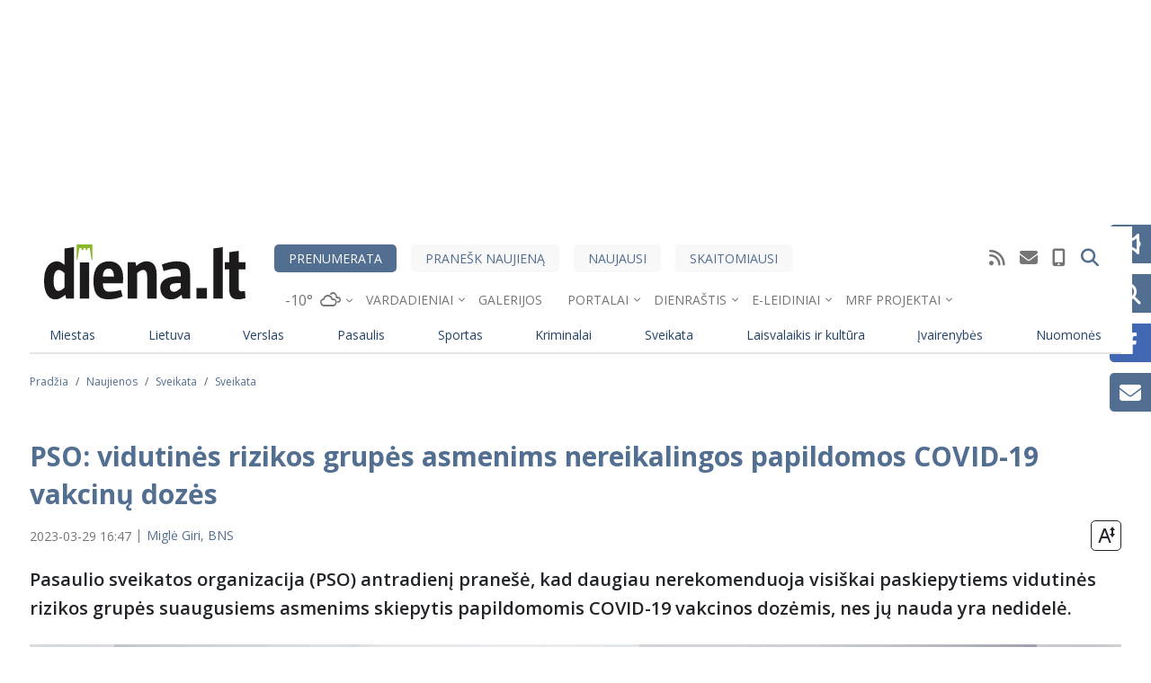

--- FILE ---
content_type: text/html; charset=UTF-8
request_url: https://m.diena.lt/naujienos/sveikata/sveikata/pso-vidutines-rizikos-grupes-asmenims-nereikalingos-papildomos-covid-19-vakcinu-dozes-1119647
body_size: 26037
content:

  
<!DOCTYPE html>
<html lang="lt" dir="ltr" prefix="og: https://ogp.me/ns#">
  <head>
    <meta charset="utf-8" />
<noscript><style>form.antibot * :not(.antibot-message) { display: none !important; }</style>
</noscript><link rel="canonical" href="https://kauno.diena.lt/naujienos/sveikata/sveikata/pso-vidutines-rizikos-grupes-asmenims-nereikalingos-papildomos-covid-19-vakcinu-dozes-1119647" />
<meta name="robots" content="max-snippet:160, max-image-preview:large" />
<meta property="og:site_name" content="Diena.lt" />
<meta property="og:type" content="article" />
<meta property="og:url" content="https://m.diena.lt/naujienos/sveikata/sveikata/pso-vidutines-rizikos-grupes-asmenims-nereikalingos-papildomos-covid-19-vakcinu-dozes-1119647" />
<meta property="og:title" content="PSO: vidutinės rizikos grupės asmenims nereikalingos papildomos COVID-19 vakcinų dozės" />
<meta property="og:image" content="https://administravimas.diena.lt/sites/default/files-sync/Vilniausdiena/Vartotoju%20zona/valdask/skiepairaupelio.jpg" />
<meta property="article:tag" content="COVID-19" />
<meta property="article:tag" content="PSO" />
<meta property="article:tag" content="papildomos vakcinos dozės" />
<meta name="Generator" content="Drupal 10 (https://www.drupal.org); Commerce 2" />
<meta name="MobileOptimized" content="width" />
<meta name="HandheldFriendly" content="true" />
<meta name="viewport" content="width=device-width, initial-scale=1.0" />
<script type="application/ld+json">{
    "@context": "https://schema.org",
    "@graph": [
        {
            "@type": "NewsArticle",
            "headline": "PSO: vidutinės rizikos grupės asmenims nereikalingos papildomos COVID-19 vakcinų dozės",
            "description": "Pasaulio sveikatos organizacija (PSO) antradienį pranešė, kad daugiau nerekomenduoja visiškai paskiepytiems vidutinės rizikos grupės suaugusiems asmenims skiepytis papildomomis COVID-19 vakcinos dozėmis, nes jų nauda yra nedidelė.",
            "image": {
                "@type": "ImageObject",
                "url": "https://administravimas.diena.lt/sites/default/files-sync/Vilniausdiena/Vartotoju%20zona/valdask/skiepairaupelio.jpg"
            },
            "datePublished": "2023-03-29T16:47:00+0300",
            "dateModified": "2023-03-29T19:51:42+0300",
            "publisher": {
                "@type": "Organization",
                "name": "Diena",
                "url": "https://diena.lt",
                "logo": {
                    "@type": "ImageObject",
                    "representativeOfPage": "True",
                    "url": "https://diena.lt/themes/custom/dienalt-custom-theme/build/assets/images/logo/diena.svg"
                }
            }
        }
    ]
}</script>
<meta property="og:description" content="Pasaulio sveikatos organizacija (PSO) antradienį prane&amp;scaron;ė, kad daugiau nerekomenduoja visi&amp;scaron;kai paskiepytiems vidutinės rizikos grupės suaugusiems a..." />
<meta property="description" content="Pasaulio sveikatos organizacija (PSO) antradienį prane&amp;scaron;ė, kad daugiau nerekomenduoja visi&amp;scaron;kai paskiepytiems vidutinės rizikos grupės suaugusiems a..." />
<script type="application/ld+json">{
          "@context": "https://schema.org",
          "@type": "BreadcrumbList",
          "itemListElement": [{
              "@type": "ListItem",
              "position": "1",
              "name": "Pradžia",
              "item": "https://m.diena.lt/"
            },{
              "@type": "ListItem",
              "position": "2",
              "name": "Naujienos",
              "item": "https://m.diena.lt/naujausi"
            },{
              "@type": "ListItem",
              "position": "3",
              "name": "Sveikata",
              "item": "https://m.diena.lt/naujienos/sveikata"
            },{
              "@type": "ListItem",
              "position": "4",
              "name": "Sveikata",
              "item": "https://m.diena.lt/naujienos/sveikata/sveikata"
            }]}</script>

                    

<script>
	!function(f,b,e,v,n,t,s){if(f.fbq)return;n=f.fbq=function(){n.callMethod?
		n.callMethod.apply(n,arguments):n.queue.push(arguments)};if(!f._fbq)f._fbq=n;
		n.push=n;n.loaded=!0;n.version='2.0';n.queue=[];t=b.createElement(e);t.async=!0;
		t.src=v;s=b.getElementsByTagName(e)[0];s.parentNode.insertBefore(t,s)}(window,
		document,'script','https://connect.facebook.net/en_US/fbevents.js');

	fbq('init', '969208716473865');
	fbq('track', 'PageView');</script>
<noscript><img height='1' width='1' style='display:none'
			   src='https://www.facebook.com/tr?id=969208716473865&ev=PageView&noscript=1'
	/></noscript>

<meta name="facebook-domain-verification" content="26bdkmu1n4gq92x7q44ztxgjae5u2u" />

<meta name="msvalidate.01" content="4D8EBADD5F7B12091FA25C2781D6F6CE" />

<script type="text/javascript" src="https://www.google.com/jsapi"></script>
<script type="text/javascript">
	function apply_viewport(){
		var ww = window.screen.width;
		var mw = 769; // width of site
		var ratio =  ww / mw; //calculate ratio
		console.log(ratio);
		var viewport_meta_tag = document.getElementsByName('viewport')[0];
		if( ww > mw){ // bigger than maximum size
			viewport_meta_tag.setAttribute('content', 'initial-scale=' + ratio + ', maximum-scale=' + ratio + ', minimum-scale=' + ratio + ', user-scalable=no, width=' + mw);
		}
	}
	if(navigator.userAgent=='iOS_app_KD' || navigator.userAgent.indexOf('iOS_app_KD')!==-1){document.write('<style>#top-header{background:#5F873B;}#sidebar{background:#729751}</style>'); apply_viewport();}
</script>

<!-- Google tag (gtag.js) -->
<script async src="https://www.googletagmanager.com/gtag/js?id=G-G5M5CNN690"></script>
<script>
  window.dataLayer = window.dataLayer || [];
  function gtag(){dataLayer.push(arguments);}
  gtag('js', new Date());

  gtag('config', 'G-G5M5CNN690');
</script>


<script>(function(){/*

 Copyright The Closure Library Authors.
 SPDX-License-Identifier: Apache-2.0
*/
'use strict';var g=function(a){var b=0;return function(){return b<a.length?{done:!1,value:a[b++]}:{done:!0}}},l=this||self,m=/^[\w+/_-]+[=]{0,2}$/,p=null,q=function(){},r=function(a){var b=typeof a;if("object"==b)if(a){if(a instanceof Array)return"array";if(a instanceof Object)return b;var c=Object.prototype.toString.call(a);if("[object Window]"==c)return"object";if("[object Array]"==c||"number"==typeof a.length&&"undefined"!=typeof a.splice&&"undefined"!=typeof a.propertyIsEnumerable&&!a.propertyIsEnumerable("splice"))return"array";
	if("[object Function]"==c||"undefined"!=typeof a.call&&"undefined"!=typeof a.propertyIsEnumerable&&!a.propertyIsEnumerable("call"))return"function"}else return"null";else if("function"==b&&"undefined"==typeof a.call)return"object";return b},u=function(a,b){function c(){}c.prototype=b.prototype;a.prototype=new c;a.prototype.constructor=a};var v=function(a,b){Object.defineProperty(l,a,{configurable:!1,get:function(){return b},set:q})};var y=function(a,b){this.b=a===w&&b||"";this.a=x},x={},w={};var aa=function(a,b){a.src=b instanceof y&&b.constructor===y&&b.a===x?b.b:"type_error:TrustedResourceUrl";if(null===p)b:{b=l.document;if((b=b.querySelector&&b.querySelector("script[nonce]"))&&(b=b.nonce||b.getAttribute("nonce"))&&m.test(b)){p=b;break b}p=""}b=p;b&&a.setAttribute("nonce",b)};var z=function(){return Math.floor(2147483648*Math.random()).toString(36)+Math.abs(Math.floor(2147483648*Math.random())^+new Date).toString(36)};var A=function(a,b){b=String(b);"application/xhtml+xml"===a.contentType&&(b=b.toLowerCase());return a.createElement(b)},B=function(a){this.a=a||l.document||document};B.prototype.appendChild=function(a,b){a.appendChild(b)};var C=function(a,b,c,d,e,f){try{var k=a.a,h=A(a.a,"SCRIPT");h.async=!0;aa(h,b);k.head.appendChild(h);h.addEventListener("load",function(){e();d&&k.head.removeChild(h)});h.addEventListener("error",function(){0<c?C(a,b,c-1,d,e,f):(d&&k.head.removeChild(h),f())})}catch(n){f()}};var ba=l.atob("aHR0cHM6Ly93d3cuZ3N0YXRpYy5jb20vaW1hZ2VzL2ljb25zL21hdGVyaWFsL3N5c3RlbS8xeC93YXJuaW5nX2FtYmVyXzI0ZHAucG5n"),ca=l.atob("WW91IGFyZSBzZWVpbmcgdGhpcyBtZXNzYWdlIGJlY2F1c2UgYWQgb3Igc2NyaXB0IGJsb2NraW5nIHNvZnR3YXJlIGlzIGludGVyZmVyaW5nIHdpdGggdGhpcyBwYWdlLg=="),da=l.atob("RGlzYWJsZSBhbnkgYWQgb3Igc2NyaXB0IGJsb2NraW5nIHNvZnR3YXJlLCB0aGVuIHJlbG9hZCB0aGlzIHBhZ2Uu"),ea=function(a,b,c){this.b=a;this.f=new B(this.b);this.a=null;this.c=[];this.g=!1;this.i=b;this.h=c},F=function(a){if(a.b.body&&!a.g){var b=
	function(){D(a);l.setTimeout(function(){return E(a,3)},50)};C(a.f,a.i,2,!0,function(){l[a.h]||b()},b);a.g=!0}},D=function(a){for(var b=G(1,5),c=0;c<b;c++){var d=H(a);a.b.body.appendChild(d);a.c.push(d)}b=H(a);b.style.bottom="0";b.style.left="0";b.style.position="fixed";b.style.width=G(100,110).toString()+"%";b.style.zIndex=G(2147483544,2147483644).toString();b.style["background-color"]=I(249,259,242,252,219,229);b.style["box-shadow"]="0 0 12px #888";b.style.color=I(0,10,0,10,0,10);b.style.display=
	"flex";b.style["justify-content"]="center";b.style["font-family"]="Roboto, Arial";c=H(a);c.style.width=G(80,85).toString()+"%";c.style.maxWidth=G(750,775).toString()+"px";c.style.margin="24px";c.style.display="flex";c.style["align-items"]="flex-start";c.style["justify-content"]="center";d=A(a.f.a,"IMG");d.className=z();d.src=ba;d.style.height="24px";d.style.width="24px";d.style["padding-right"]="16px";var e=H(a),f=H(a);f.style["font-weight"]="bold";f.textContent=ca;var k=H(a);k.textContent=da;J(a,
	e,f);J(a,e,k);J(a,c,d);J(a,c,e);J(a,b,c);a.a=b;a.b.body.appendChild(a.a);b=G(1,5);for(c=0;c<b;c++)d=H(a),a.b.body.appendChild(d),a.c.push(d)},J=function(a,b,c){for(var d=G(1,5),e=0;e<d;e++){var f=H(a);b.appendChild(f)}b.appendChild(c);c=G(1,5);for(d=0;d<c;d++)e=H(a),b.appendChild(e)},G=function(a,b){return Math.floor(a+Math.random()*(b-a))},I=function(a,b,c,d,e,f){return"rgb("+G(Math.max(a,0),Math.min(b,255)).toString()+","+G(Math.max(c,0),Math.min(d,255)).toString()+","+G(Math.max(e,0),Math.min(f,
	255)).toString()+")"},H=function(a){a=A(a.f.a,"DIV");a.className=z();return a},E=function(a,b){0>=b||null!=a.a&&0!=a.a.offsetHeight&&0!=a.a.offsetWidth||(fa(a),D(a),l.setTimeout(function(){return E(a,b-1)},50))},fa=function(a){var b=a.c;var c="undefined"!=typeof Symbol&&Symbol.iterator&&b[Symbol.iterator];b=c?c.call(b):{next:g(b)};for(c=b.next();!c.done;c=b.next())(c=c.value)&&c.parentNode&&c.parentNode.removeChild(c);a.c=[];(b=a.a)&&b.parentNode&&b.parentNode.removeChild(b);a.a=null};var ia=function(a,b,c,d,e){var f=ha(c),k=function(n){n.appendChild(f);l.setTimeout(function(){f?(0!==f.offsetHeight&&0!==f.offsetWidth?b():a(),f.parentNode&&f.parentNode.removeChild(f)):a()},d)},h=function(n){document.body?k(document.body):0<n?l.setTimeout(function(){h(n-1)},e):b()};h(3)},ha=function(a){var b=document.createElement("div");b.className=a;b.style.width="1px";b.style.height="1px";b.style.position="absolute";b.style.left="-10000px";b.style.top="-10000px";b.style.zIndex="-10000";return b};var K={},L=null;var M=function(){},N="function"==typeof Uint8Array,O=function(a,b){a.b=null;b||(b=[]);a.j=void 0;a.f=-1;a.a=b;a:{if(b=a.a.length){--b;var c=a.a[b];if(!(null===c||"object"!=typeof c||Array.isArray(c)||N&&c instanceof Uint8Array)){a.g=b-a.f;a.c=c;break a}}a.g=Number.MAX_VALUE}a.i={}},P=[],Q=function(a,b){if(b<a.g){b+=a.f;var c=a.a[b];return c===P?a.a[b]=[]:c}if(a.c)return c=a.c[b],c===P?a.c[b]=[]:c},R=function(a,b,c){a.b||(a.b={});if(!a.b[c]){var d=Q(a,c);d&&(a.b[c]=new b(d))}return a.b[c]};
M.prototype.h=N?function(){var a=Uint8Array.prototype.toJSON;Uint8Array.prototype.toJSON=function(){var b;void 0===b&&(b=0);if(!L){L={};for(var c="ABCDEFGHIJKLMNOPQRSTUVWXYZabcdefghijklmnopqrstuvwxyz0123456789".split(""),d=["+/=","+/","-_=","-_.","-_"],e=0;5>e;e++){var f=c.concat(d[e].split(""));K[e]=f;for(var k=0;k<f.length;k++){var h=f[k];void 0===L[h]&&(L[h]=k)}}}b=K[b];c=[];for(d=0;d<this.length;d+=3){var n=this[d],t=(e=d+1<this.length)?this[d+1]:0;h=(f=d+2<this.length)?this[d+2]:0;k=n>>2;n=(n&
	3)<<4|t>>4;t=(t&15)<<2|h>>6;h&=63;f||(h=64,e||(t=64));c.push(b[k],b[n],b[t]||"",b[h]||"")}return c.join("")};try{return JSON.stringify(this.a&&this.a,S)}finally{Uint8Array.prototype.toJSON=a}}:function(){return JSON.stringify(this.a&&this.a,S)};var S=function(a,b){return"number"!==typeof b||!isNaN(b)&&Infinity!==b&&-Infinity!==b?b:String(b)};M.prototype.toString=function(){return this.a.toString()};var T=function(a){O(this,a)};u(T,M);var U=function(a){O(this,a)};u(U,M);var ja=function(a,b){this.c=new B(a);var c=R(b,T,5);c=new y(w,Q(c,4)||"");this.b=new ea(a,c,Q(b,4));this.a=b},ka=function(a,b,c,d){b=new T(b?JSON.parse(b):null);b=new y(w,Q(b,4)||"");C(a.c,b,3,!1,c,function(){ia(function(){F(a.b);d(!1)},function(){d(!0)},Q(a.a,2),Q(a.a,3),Q(a.a,1))})};var la=function(a,b){V(a,"internal_api_load_with_sb",function(c,d,e){ka(b,c,d,e)});V(a,"internal_api_sb",function(){F(b.b)})},V=function(a,b,c){a=l.btoa(a+b);v(a,c)},W=function(a,b,c){for(var d=[],e=2;e<arguments.length;++e)d[e-2]=arguments[e];e=l.btoa(a+b);e=l[e];if("function"==r(e))e.apply(null,d);else throw Error("API not exported.");};var X=function(a){O(this,a)};u(X,M);var Y=function(a){this.h=window;this.a=a;this.b=Q(this.a,1);this.f=R(this.a,T,2);this.g=R(this.a,U,3);this.c=!1};Y.prototype.start=function(){ma();var a=new ja(this.h.document,this.g);la(this.b,a);na(this)};
var ma=function(){var a=function(){if(!l.frames.googlefcPresent)if(document.body){var b=document.createElement("iframe");b.style.display="none";b.style.width="0px";b.style.height="0px";b.style.border="none";b.style.zIndex="-1000";b.style.left="-1000px";b.style.top="-1000px";b.name="googlefcPresent";document.body.appendChild(b)}else l.setTimeout(a,5)};a()},na=function(a){var b=Date.now();W(a.b,"internal_api_load_with_sb",a.f.h(),function(){var c;var d=a.b,e=l[l.btoa(d+"loader_js")];if(e){e=l.atob(e);
	e=parseInt(e,10);d=l.btoa(d+"loader_js").split(".");var f=l;d[0]in f||"undefined"==typeof f.execScript||f.execScript("var "+d[0]);for(;d.length&&(c=d.shift());)d.length?f[c]&&f[c]!==Object.prototype[c]?f=f[c]:f=f[c]={}:f[c]=null;c=Math.abs(b-e);c=1728E5>c?0:c}else c=-1;0!=c&&(W(a.b,"internal_api_sb"),Z(a,Q(a.a,6)))},function(c){Z(a,c?Q(a.a,4):Q(a.a,5))})},Z=function(a,b){a.c||(a.c=!0,a=new l.XMLHttpRequest,a.open("GET",b,!0),a.send())};(function(a,b){l[a]=function(c){for(var d=[],e=0;e<arguments.length;++e)d[e-0]=arguments[e];l[a]=q;b.apply(null,d)}})("__d3lUW8vwsKlB__",function(a){"function"==typeof window.atob&&(a=window.atob(a),a=new X(a?JSON.parse(a):null),(new Y(a)).start())});}).call(this);

window.__d3lUW8vwsKlB__("[base64]");
</script>        <!-- Quantcast Tag -->
<script type="text/javascript">
   window._qevents = window._qevents || [];

   (function() {
	   var elem = document.createElement('script');
	   elem.src = (document.location.protocol == "https:" ? "https://secure" : "http://edge") + ".quantserve.com/quant.js";
	   elem.async = true;
	   elem.type = "text/javascript";
	   var scpt = document.getElementsByTagName('script')[0];
	   scpt.parentNode.insertBefore(elem, scpt);
   })();

   window._qevents.push({
	   qacct:"p-mL9Jc7MKY6nYd",
	   uid:"__INSERT_EMAIL_HERE__"
   });
</script>

<noscript>
   <div style="display:none;">
	   <img src="//pixel.quantserve.com/pixel/p-mL9Jc7MKY6nYd.gif" border="0" height="1" width="1" alt="Quantcast"/>
   </div>
</noscript>
<!-- End Quantcast tag -->


<!-- InMobi Choice. Consent Manager Tag v3.0 (for TCF 2.2) -->
<script type="text/javascript" async=true>
(function() {
  var host = window.location.hostname;
  var element = document.createElement('script');
  var firstScript = document.getElementsByTagName('script')[0];
  var url = 'https://cmp.inmobi.com'
    .concat('/choice/', 'HJbsb4w1Y-H6c', '/', host, '/choice.js?tag_version=V3');
  var uspTries = 0;
  var uspTriesLimit = 3;
  element.async = true;
  element.type = 'text/javascript';
  element.src = url;

  firstScript.parentNode.insertBefore(element, firstScript);

  function makeStub() {
    var TCF_LOCATOR_NAME = '__tcfapiLocator';
    var queue = [];
    var win = window;
    var cmpFrame;

    function addFrame() {
      var doc = win.document;
      var otherCMP = !!(win.frames[TCF_LOCATOR_NAME]);

      if (!otherCMP) {
        if (doc.body) {
          var iframe = doc.createElement('iframe');

          iframe.style.cssText = 'display:none';
          iframe.name = TCF_LOCATOR_NAME;
          doc.body.appendChild(iframe);
        } else {
          setTimeout(addFrame, 5);
        }
      }
      return !otherCMP;
    }

    function tcfAPIHandler() {
      var gdprApplies;
      var args = arguments;

      if (!args.length) {
        return queue;
      } else if (args[0] === 'setGdprApplies') {
        if (
          args.length > 3 &&
          args[2] === 2 &&
          typeof args[3] === 'boolean'
        ) {
          gdprApplies = args[3];
          if (typeof args[2] === 'function') {
            args[2]('set', true);
          }
        }
      } else if (args[0] === 'ping') {
        var retr = {
          gdprApplies: gdprApplies,
          cmpLoaded: false,
          cmpStatus: 'stub'
        };

        if (typeof args[2] === 'function') {
          args[2](retr);
        }
      } else {
        if(args[0] === 'init' && typeof args[3] === 'object') {
          args[3] = Object.assign(args[3], { tag_version: 'V3' });
        }
        queue.push(args);
      }
    }

    function postMessageEventHandler(event) {
      var msgIsString = typeof event.data === 'string';
      var json = {};

      try {
        if (msgIsString) {
          json = JSON.parse(event.data);
        } else {
          json = event.data;
        }
      } catch (ignore) {}

      var payload = json.__tcfapiCall;

      if (payload) {
        window.__tcfapi(
          payload.command,
          payload.version,
          function(retValue, success) {
            var returnMsg = {
              __tcfapiReturn: {
                returnValue: retValue,
                success: success,
                callId: payload.callId
              }
            };
            if (msgIsString) {
              returnMsg = JSON.stringify(returnMsg);
            }
            if (event && event.source && event.source.postMessage) {
              event.source.postMessage(returnMsg, '*');
            }
          },
          payload.parameter
        );
      }
    }

    while (win) {
      try {
        if (win.frames[TCF_LOCATOR_NAME]) {
          cmpFrame = win;
          break;
        }
      } catch (ignore) {}

      if (win === window.top) {
        break;
      }
      win = win.parent;
    }
    if (!cmpFrame) {
      addFrame();
      win.__tcfapi = tcfAPIHandler;
      win.addEventListener('message', postMessageEventHandler, false);
    }
  };

  makeStub();

  function makeGppStub() {
    const CMP_ID = 10;
    const SUPPORTED_APIS = [
      '2:tcfeuv2',
      '6:uspv1',
      '7:usnatv1',
      '8:usca',
      '9:usvav1',
      '10:uscov1',
      '11:usutv1',
      '12:usctv1'
    ];

    window.__gpp_addFrame = function (n) {
      if (!window.frames[n]) {
        if (document.body) {
          var i = document.createElement("iframe");
          i.style.cssText = "display:none";
          i.name = n;
          document.body.appendChild(i);
        } else {
          window.setTimeout(window.__gpp_addFrame, 10, n);
        }
      }
    };
    window.__gpp_stub = function () {
      var b = arguments;
      __gpp.queue = __gpp.queue || [];
      __gpp.events = __gpp.events || [];

      if (!b.length || (b.length == 1 && b[0] == "queue")) {
        return __gpp.queue;
      }

      if (b.length == 1 && b[0] == "events") {
        return __gpp.events;
      }

      var cmd = b[0];
      var clb = b.length > 1 ? b[1] : null;
      var par = b.length > 2 ? b[2] : null;
      if (cmd === "ping") {
        clb(
          {
            gppVersion: "1.1", // must be “Version.Subversion”, current: “1.1”
            cmpStatus: "stub", // possible values: stub, loading, loaded, error
            cmpDisplayStatus: "hidden", // possible values: hidden, visible, disabled
            signalStatus: "not ready", // possible values: not ready, ready
            supportedAPIs: SUPPORTED_APIS, // list of supported APIs
            cmpId: CMP_ID, // IAB assigned CMP ID, may be 0 during stub/loading
            sectionList: [],
            applicableSections: [-1],
            gppString: "",
            parsedSections: {},
          },
          true
        );
      } else if (cmd === "addEventListener") {
        if (!("lastId" in __gpp)) {
          __gpp.lastId = 0;
        }
        __gpp.lastId++;
        var lnr = __gpp.lastId;
        __gpp.events.push({
          id: lnr,
          callback: clb,
          parameter: par,
        });
        clb(
          {
            eventName: "listenerRegistered",
            listenerId: lnr, // Registered ID of the listener
            data: true, // positive signal
            pingData: {
              gppVersion: "1.1", // must be “Version.Subversion”, current: “1.1”
              cmpStatus: "stub", // possible values: stub, loading, loaded, error
              cmpDisplayStatus: "hidden", // possible values: hidden, visible, disabled
              signalStatus: "not ready", // possible values: not ready, ready
              supportedAPIs: SUPPORTED_APIS, // list of supported APIs
              cmpId: CMP_ID, // list of supported APIs
              sectionList: [],
              applicableSections: [-1],
              gppString: "",
              parsedSections: {},
            },
          },
          true
        );
      } else if (cmd === "removeEventListener") {
        var success = false;
        for (var i = 0; i < __gpp.events.length; i++) {
          if (__gpp.events[i].id == par) {
            __gpp.events.splice(i, 1);
            success = true;
            break;
          }
        }
        clb(
          {
            eventName: "listenerRemoved",
            listenerId: par, // Registered ID of the listener
            data: success, // status info
            pingData: {
              gppVersion: "1.1", // must be “Version.Subversion”, current: “1.1”
              cmpStatus: "stub", // possible values: stub, loading, loaded, error
              cmpDisplayStatus: "hidden", // possible values: hidden, visible, disabled
              signalStatus: "not ready", // possible values: not ready, ready
              supportedAPIs: SUPPORTED_APIS, // list of supported APIs
              cmpId: CMP_ID, // CMP ID
              sectionList: [],
              applicableSections: [-1],
              gppString: "",
              parsedSections: {},
            },
          },
          true
        );
      } else if (cmd === "hasSection") {
        clb(false, true);
      } else if (cmd === "getSection" || cmd === "getField") {
        clb(null, true);
      }
      //queue all other commands
      else {
        __gpp.queue.push([].slice.apply(b));
      }
    };
    window.__gpp_msghandler = function (event) {
      var msgIsString = typeof event.data === "string";
      try {
        var json = msgIsString ? JSON.parse(event.data) : event.data;
      } catch (e) {
        var json = null;
      }
      if (typeof json === "object" && json !== null && "__gppCall" in json) {
        var i = json.__gppCall;
        window.__gpp(
          i.command,
          function (retValue, success) {
            var returnMsg = {
              __gppReturn: {
                returnValue: retValue,
                success: success,
                callId: i.callId,
              },
            };
            event.source.postMessage(msgIsString ? JSON.stringify(returnMsg) : returnMsg, "*");
          },
          "parameter" in i ? i.parameter : null,
          "version" in i ? i.version : "1.1"
        );
      }
    };
    if (!("__gpp" in window) || typeof window.__gpp !== "function") {
      window.__gpp = window.__gpp_stub;
      window.addEventListener("message", window.__gpp_msghandler, false);
      window.__gpp_addFrame("__gppLocator");
    }
  };

  makeGppStub();

  var uspStubFunction = function() {
    var arg = arguments;
    if (typeof window.__uspapi !== uspStubFunction) {
      setTimeout(function() {
        if (typeof window.__uspapi !== 'undefined') {
          window.__uspapi.apply(window.__uspapi, arg);
        }
      }, 500);
    }
  };

  var checkIfUspIsReady = function() {
    uspTries++;
    if (window.__uspapi === uspStubFunction && uspTries < uspTriesLimit) {
      console.warn('USP is not accessible');
    } else {
      clearInterval(uspInterval);
    }
  };

  if (typeof window.__uspapi === 'undefined') {
    window.__uspapi = uspStubFunction;
    var uspInterval = setInterval(checkIfUspIsReady, 6000);
  }
})();
</script>
<!-- End InMobi Choice. Consent Manager Tag v3.0 (for TCF 2.2) -->

<script async src="https://pagead2.googlesyndication.com/pagead/js/adsbygoogle.js?client=ca-pub-6948248546685825" data-overlays="bottom" crossorigin="anonymous"></script>

  <!-- Google tag (gtag.js) Mobile-->
  <script async src="https://www.googletagmanager.com/gtag/js?id=G-E61R42Q9Y9"></script>
  <script>
    window.dataLayer = window.dataLayer || [];
    function gtag(){dataLayer.push(arguments);}
    gtag('js', new Date());

    gtag('config', 'G-E61R42Q9Y9');
  </script>

  <script type="text/javascript">
    (function(c,l,a,r,i,t,y){
        c[a]=c[a]||function(){(c[a].q=c[a].q||[]).push(arguments)};
        t=l.createElement(r);t.async=1;t.src="https://www.clarity.ms/tag/"+i;
        y=l.getElementsByTagName(r)[0];y.parentNode.insertBefore(t,y);
    })(window, document, "clarity", "script", "qihf40uivc");
</script>


<!-- DM (Adnet) media head part -->
    <!-- Digital Matter head part -->
<script async src="https://core.dimatter.ai/pubs/diena-lt.min.js"></script>
<script>
  window.dimatter = window.dimatter || [];
  window.dimatter.push('standalone');
  window.dimatter.push(['_initialize']);
</script>

<!-- (C)2000-2014 Gemius SA - gemiusAudience / pp.diena.lt / VisaAplinka -->
<script type="text/javascript">
<!--//--><![CDATA[//><!--
if(navigator.userAgent=='iOS_app_VD' || navigator.userAgent=='Android_app_VD'){
	var pp_gemius_identifier = 'oprqJrLtI4H6PoaDootBeHZGrfcB.SciNQVsjzoAOv7.h7';
	var p_g_i = 'oprqJrLtI4H6PoaDootBeHZGrfcB.SciNQVsjzoAOv7.h7';
}else{
	var pp_gemius_identifier = 'coI6QQNTy14yB5Q6j6WlQoaSj3iR6JrK4keXotEPKpj.n7';
	var p_g_i = 'coI6QQNTy14yB5Q6j6WlQoaSj3iR6JrK4keXotEPKpj.n7';
}
// lines below shouldn't be edited
function gemius_pending(i) { window[i] = window[i] || function() {var x = window[i+'_pdata'] = window[i+'_pdata'] || []; x[x.length]=arguments;};};
gemius_pending('gemius_hit'); gemius_pending('gemius_event'); gemius_pending('pp_gemius_hit'); gemius_pending('pp_gemius_event');
(function(d,t) {try {var gt=d.createElement(t),s=d.getElementsByTagName(t)[0],l='http'+((location.protocol=='https:')?'s':''); gt.setAttribute('async','async');
gt.setAttribute('defer','defer'); gt.src=l+'://galt.hit.gemius.pl/xgemius.js'; s.parentNode.insertBefore(gt,s);} catch (e) {}})(document,'script');
//--><!]]>
</script>                        <meta name="apple-mobile-web-app-status-bar-style" content="default" />
                      <meta name="theme-color" content="#526E90" />
        <link rel="preload" href="/manifest/1/manifest.json" />
        <link rel="manifest" href="/manifest/1/manifest.json" />
                <link rel="apple-touch-icon" sizes="120x120" href="/manifest/1/icons/apple-touch-icon_120.png" />
        <link rel="apple-touch-icon" sizes="180x180" href="/manifest/1/icons/apple-touch-icon_180.png" />
                <link rel="icon" type="image/png" href="/themes/custom/dienalt-custom-theme/build/assets/icons/favicons/1/favicon-96x96.png" sizes="96x96" />
        <link rel="icon" type="image/svg+xml" href="/themes/custom/dienalt-custom-theme/build/assets/icons/favicons/1/favicon.svg" />
        <link rel="shortcut icon" href="/themes/custom/dienalt-custom-theme/build/assets/icons/favicons/1/favicon.ico" />
                                      <script src="https://cdn.onesignal.com/sdks/web/v16/OneSignalSDK.page.js" defer></script>
            <script>
              window.OneSignalDeferred = window.OneSignalDeferred || [];
              OneSignalDeferred.push(async function(OneSignal) {
                await OneSignal.init({
                  appId: "6097bf48-954b-4c8a-9141-d3d106603c3e",
                });
              });
            </script>
                                    <script async="async" src="https://www.googletagmanager.com/gtag/js?id=UA-212595958-1"></script>

      <script src="//s1.adform.net/banners/scripts/adx.js" defer></script>

      <title>PSO: vidutinės rizikos grupės asmenims nereikalingos papildomos COVID-19 vakcinų dozės</title>
      <link rel="stylesheet" media="all" href="/modules/contrib/ajax_loader/css/throbber-general.css?t96bns" />
<link rel="stylesheet" media="all" href="/core/assets/vendor/jquery.ui/themes/base/core.css?t96bns" />
<link rel="stylesheet" media="all" href="/core/assets/vendor/jquery.ui/themes/base/controlgroup.css?t96bns" />
<link rel="stylesheet" media="all" href="/core/assets/vendor/jquery.ui/themes/base/checkboxradio.css?t96bns" />
<link rel="stylesheet" media="all" href="/core/assets/vendor/jquery.ui/themes/base/resizable.css?t96bns" />
<link rel="stylesheet" media="all" href="/core/assets/vendor/jquery.ui/themes/base/button.css?t96bns" />
<link rel="stylesheet" media="all" href="/core/assets/vendor/jquery.ui/themes/base/dialog.css?t96bns" />
<link rel="stylesheet" media="all" href="/core/modules/system/css/components/ajax-progress.module.css?t96bns" />
<link rel="stylesheet" media="all" href="/core/modules/system/css/components/align.module.css?t96bns" />
<link rel="stylesheet" media="all" href="/core/modules/system/css/components/autocomplete-loading.module.css?t96bns" />
<link rel="stylesheet" media="all" href="/core/modules/system/css/components/fieldgroup.module.css?t96bns" />
<link rel="stylesheet" media="all" href="/core/modules/system/css/components/container-inline.module.css?t96bns" />
<link rel="stylesheet" media="all" href="/core/modules/system/css/components/clearfix.module.css?t96bns" />
<link rel="stylesheet" media="all" href="/core/modules/system/css/components/details.module.css?t96bns" />
<link rel="stylesheet" media="all" href="/core/modules/system/css/components/hidden.module.css?t96bns" />
<link rel="stylesheet" media="all" href="/core/modules/system/css/components/item-list.module.css?t96bns" />
<link rel="stylesheet" media="all" href="/core/modules/system/css/components/js.module.css?t96bns" />
<link rel="stylesheet" media="all" href="/core/modules/system/css/components/nowrap.module.css?t96bns" />
<link rel="stylesheet" media="all" href="/core/modules/system/css/components/position-container.module.css?t96bns" />
<link rel="stylesheet" media="all" href="/core/modules/system/css/components/progress.module.css?t96bns" />
<link rel="stylesheet" media="all" href="/core/modules/system/css/components/reset-appearance.module.css?t96bns" />
<link rel="stylesheet" media="all" href="/core/modules/system/css/components/resize.module.css?t96bns" />
<link rel="stylesheet" media="all" href="/core/modules/system/css/components/sticky-header.module.css?t96bns" />
<link rel="stylesheet" media="all" href="/core/modules/system/css/components/system-status-counter.css?t96bns" />
<link rel="stylesheet" media="all" href="/core/modules/system/css/components/system-status-report-counters.css?t96bns" />
<link rel="stylesheet" media="all" href="/core/modules/system/css/components/system-status-report-general-info.css?t96bns" />
<link rel="stylesheet" media="all" href="/core/modules/system/css/components/tabledrag.module.css?t96bns" />
<link rel="stylesheet" media="all" href="/core/modules/system/css/components/tablesort.module.css?t96bns" />
<link rel="stylesheet" media="all" href="/core/modules/system/css/components/tree-child.module.css?t96bns" />
<link rel="stylesheet" media="all" href="/modules/contrib/poll/css/poll.base.css?t96bns" />
<link rel="stylesheet" media="all" href="/modules/contrib/poll/css/poll.theme.css?t96bns" />
<link rel="stylesheet" media="all" href="/core/modules/views/css/views.module.css?t96bns" />
<link rel="stylesheet" media="all" href="/core/modules/ckeditor5/css/ckeditor5.dialog.fix.css?t96bns" />
<link rel="stylesheet" media="all" href="/core/assets/vendor/jquery.ui/themes/base/theme.css?t96bns" />
<link rel="stylesheet" media="all" href="/modules/contrib/ajax_loader/css/chasing-dots.css?t96bns" />
<link rel="stylesheet" media="all" href="/core/modules/layout_discovery/layouts/onecol/onecol.css?t96bns" />
<link rel="stylesheet" media="all" href="/modules/contrib/google_cse/css/google_cse.css?t96bns" />
<link rel="stylesheet" media="all" href="/modules/contrib/google_cse/css/no_watermark.css?t96bns" />
<link rel="stylesheet" media="all" href="/themes/custom/dienalt-custom-theme/build/css/main.style.css?t96bns" />
<link rel="stylesheet" media="all" href="/core/modules/ckeditor5/css/editor.css?t96bns" />
<link rel="stylesheet" media="all" href="/modules/contrib/maxlength/css/maxlength.css?t96bns" />

        
          <link rel="stylesheet" href="https://cdnjs.cloudflare.com/ajax/libs/lightgallery/2.7.2/css/lightgallery-bundle.min.css" integrity="sha512-nUqPe0+ak577sKSMThGcKJauRI7ENhKC2FQAOOmdyCYSrUh0GnwLsZNYqwilpMmplN+3nO3zso8CWUgu33BDag==" crossorigin="anonymous" referrerpolicy="no-referrer" />

          <link href="/themes/custom/dienalt-custom-theme/build/assets/fontawesome6/css/fontawesome.min.css" rel="stylesheet">
          <link href="/themes/custom/dienalt-custom-theme/build/assets/fontawesome6/css/brands.min.css" rel="stylesheet">
          <link href="/themes/custom/dienalt-custom-theme/build/assets/fontawesome6/css/solid.min.css" rel="stylesheet">
          <link href="/themes/custom/dienalt-custom-theme/build/assets/fontawesome6/css/v5-font-face.min.css" rel="stylesheet">

          <!-- Global site tag (gtag.js) - Google Analytics -->
          <script>
            window.dataLayer = window.dataLayer || [];
            function gtag() {
              dataLayer.push(arguments);
            }
            gtag('js', new Date());

            gtag('config', 'UA-212595958-1');
          </script>

          <meta name="verify-paysera" content="30c329333abeca0398b5579381d1cd9f">
        </head>
        <body class="node-1119647 node-type--straipsnis site-vilnius">
                    <a href="#main-content" class="visually-hidden focusable">
            Pereiti į pagrindinį turinį
          </a>
          
            <div class="dialog-off-canvas-main-canvas" data-off-canvas-main-canvas>
      
  <div class="views-element-container">
<div class="js-view-dom-id-936ab75565f600635e10ab71cf8a6c9454063689629e84813b7b1571da072279 view-puslapio-virsus">
       
        
        
        
            <div class="view-content">
        
    <div class="views-row">
            <div class="layout layout--onecol">
    <div  class="layout__region layout__region--content">
      


  
  <div class="block--type-reklama-iframe block mb-3 block--reklama-iframe">
  
  
    

      <div class="block-tracking-item" data-block-id="">
      <!-- Adform publisher tag -->
<!-- Tag for diena.lt - VD M Sticky header placement -->
<script data-adfscript="adx.adform.net/adx/?mid=1070343"></script>
    </div>
  
    </div>




  
  <div class="block--type-reklama-iframe block mb-3 block--reklama-iframe">
  
  
    

      <div class="block-tracking-item" data-block-id="">
      <div class="seven-bet-mobile">
   <!-- Adform publisher tag -->
   <!-- Tag for diena.lt - VD M TOP SPECIAL placement -->
   <script data-adfscript="adx.adform.net/adx/?mid=2165328"></script>
</div>
  <style>
    body {
      margin-top: 252px;
    }
    .seven-bet-mobile {
      position: fixed;
      top: 0;
      left: 50%;
      transform: translateX(-50%);
      width: 100%;
      max-width: 300px;
      height: auto;
      z-index: -1;
      }
  </style>
    </div>
  
    </div>


    </div>
  </div>

      </div>

      </div>
      
        
        
        
        
        </div>
</div>

<div class="page-wrapper container">
  <div class="container">
      </div>
  <header class="page__header header-main sticky-top">
  


<nav class="navbar navbar-expand justify-content-between navbar-light  navbar-top">
      <div class="container">
  
  <button class="navbar-toggler" type="button" data-bs-toggle="collapse" data-bs-target=".navbar-collapse" aria-controls="navbar-collapse" aria-expanded="false" aria-label="Toggle navigation">
    <span class="navbar-toggler-icon"></span>
  </button>

  <div class="collapse navbar-collapse">
        <div class="container navigation-top gx-0">
      <div class="navigation-top-left">  
  <div class="block block--sitebranding">

  
    

        
  <a href="/" class="navbar-brand d-block" aria-label="">
            <img src="/themes/custom/dienalt-custom-theme/build/assets/images/logo/diena.svg" width="220" height="auto" alt="Diena.lt logo" class="mr-2"/>

        
  </a>

  
  </div>

</div>

      <div class="navigation-top-middle">
        <div class="navigation-top-actions">
          
  


  <ul class="nav">
                          
                
        <li class="nav-item">
                      <a href="https://mano.diena.lt" class="nav-link">Prenumerata</a>
                  </li>
                      
                
        <li class="nav-item">
                      <a href="/pranesk-naujiena" class="nav-link" data-drupal-link-system-path="pranesk-naujiena">Pranešk naujieną</a>
                  </li>
                      
                
        <li class="nav-item">
                      <a href="/naujausi" class="nav-link" data-drupal-link-system-path="node/104">Naujausi</a>
                  </li>
                      
                
        <li class="nav-item">
                      <a href="/skaitomiausi" class="nav-link" data-drupal-link-system-path="node/100">Skaitomiausi</a>
                  </li>
            </ul>


          <div class="top-social">
            <ul class="nav ms-auto justify-content-end">
              <li class="nav-item">
                <a class="nav-link active" href="/rss.xml" aria-label="RSS srautas"><i class="fas fa-rss"></i></a>
              </li>
              <li class="nav-item">
                <a class="nav-link" href="/kontaktai" aria-label="Kontaktų puslapis"><i class="fas fa-envelope"></i></a>
              </li>
              <li class="nav-item">
                <a class="nav-link" href="tel:037302250" aria-label="Redakcijos telefono numeris"><i class="fas fa-mobile-alt"></i></a>
              </li>
                                                      </ul>
          </div>
          <div class="top-search">
            <div class="top-search-form-wrapper">
	<div class="search-block-form google-cse needs-validation block block--paieskosforma" data-drupal-selector="search-block-form" role="search">
	
	
		

			
<form action="/search/turinys" method="get" id="search-block-form" accept-charset="UTF-8" class="form form-inline">
  
<div class="js-form-item form-item form-type-search js-form-type-search form-item-keys js-form-item-keys form-no-label form-group">
      
  
  
  
  
  
<input title="Įveskite paieškos žodžius." data-drupal-selector="edit-keys" type="search" id="edit-keys" name="keys" value="" size="20" maxlength="128" placeholder="Paieška" class="form-search form-control">


  
  
  
  
  </div>
<div data-drupal-selector="edit-actions" class="form-actions js-form-wrapper form-wrapper" id="edit-actions">

<input class="btn btn-primary js-form-submit form-submit btn btn-primary" data-drupal-selector="edit-submit" type="submit" id="edit-submit" value="Paieška">
</div>

</form>

	
		</div>
</div>
            <button class="btn btn-link top-search-trigger" role="button" aria-label="Paieška"><i class="fas fa-search"></i></button>
          </div>
        </div>
        <div class="navigation-top-other">
          <ul class="nav">
            <li class="nav-item top-weather">
	<div class="block block--customweatherblock">
	
	
		

			
<div class="weather-dropdown-wrapper dropdown">
  <a class="nav-link dropdown-toggle" href="#" role="button" data-bs-toggle="dropdown" aria-expanded="false">
      </a>
    <ul class="dropdown-menu">
        <li>
      <a class="btn weather-more" href="/zymes/orai-3">Orų naujienos</a>
    </li>
  </ul>
</div>


<script>
document.addEventListener("DOMContentLoaded",()=>{
  getDesktopWeatherData();
});

async function getDesktopWeatherData() {
  let hostname = window.location.hostname;

  const url = "/api/weather";
  try {
    const response = await fetch(url);
    if (!response.ok) {
      throw new Error(`Response status: ${response.status}`);
    }

    const json = await response.json();
    await displayDesktopWeatherInfo(json,hostname);
  } catch (error) {
    console.error(error.message);
  }
}

const displayDesktopWeatherInfo = (data,hostname) => {
  let weather_block_dropdown_toggle = document.querySelector('.weather-dropdown-wrapper .dropdown-toggle');
  let weather_block_dropdown_menu = document.querySelector('.weather-dropdown-wrapper .dropdown-menu');
  let desktop_weather_info_vilnius = '';
  let desktop_weather_info_kaunas = '';
  let desktop_weather_info_klaipeda = '';
  let desktop_weather_icon = '';

  const now = new Date();
  const hours = now.getHours(); // 0 - 23
  const minutes = now.getMinutes(); // 0 - 59

  const current_time = (hours * 60 * 60 * 1000) + (minutes * 60 * 1000);
  /* Weather toggle link info START */
  for(let item in data) {
    if(item == "Vilnius") {
      let sunrise = data[item].sunrise;
      let sunset = data[item].sunset;

      if (current_time > sunrise && current_time < sunset) {
      desktop_weather_icon = `
        <span class="owm-icon">
          <i class="wi wi-owm-day-${data[item].id}"></i>
        </span>
      `;
      } else {
        desktop_weather_icon = `
        <span class="owm-icon">
          <i class="wi wi-owm-night-${data[item].id}"></i>
        </span>
      `;
      }
      desktop_weather_info_vilnius = `
        <span>${Math.round(data[item].temp)}&deg;</span>
        ${desktop_weather_icon}
      `; 
    } else if(item == "Kaunas") {
      let sunrise = data[item].sunrise;
      let sunset = data[item].sunset;

      if (current_time > sunrise && current_time < sunset) {
      desktop_weather_icon = `
        <span class="owm-icon">
          <i class="wi wi-owm-day-${data[item].id}"></i>
        </span>
      `;
      } else {
        desktop_weather_icon = `
        <span class="owm-icon">
          <i class="wi wi-owm-night-${data[item].id}"></i>
        </span>
      `;
      }
      desktop_weather_info_kaunas = `
        <span>${Math.round(data[item].temp)}&deg;</span>
        ${desktop_weather_icon}
      `;
    } else if(item == "Klaipeda") {
      let sunrise = data[item].sunrise;
      let sunset = data[item].sunset;

      if (current_time > sunrise && current_time < sunset) {
      desktop_weather_icon = `
        <span class="owm-icon">
          <i class="wi wi-owm-day-${data[item].id}"></i>
        </span>
      `;
      } else {
        desktop_weather_icon = `
        <span class="owm-icon">
          <i class="wi wi-owm-night-${data[item].id}"></i>
        </span>
      `;
      }
      desktop_weather_info_klaipeda = `
        <span>${Math.round(data[item].temp)}&deg;</span>
        ${desktop_weather_icon}
      `;
    }
  }
  /* Weather toggle link info END */
  /* **************************** */

  /* Weather dropdown menu info START */
  for(let item in data) {
    if(item == "Vilnius") {
      let sunrise = data[item].sunrise;
      let sunset = data[item].sunset;

      if (current_time > sunrise && current_time < sunset) {
      desktop_weather_icon = `
        <span class="owm-icon">
          <i class="wi wi-owm-day-${data[item].id}"></i>
        </span>
      `;
      } else {
        desktop_weather_icon = `
        <span class="owm-icon">
          <i class="wi wi-owm-night-${data[item].id}"></i>
        </span>
      `;
      }
      weather_dropdown_info_vilnius = `
        <li>
          <span class="city">Vilnius</span>
          <span class="temp">${Math.round(data[item].temp)}&deg;</span>
          ${desktop_weather_icon}
        </li>
      `; 
    } else if(item == "Kaunas") {
      let sunrise = data[item].sunrise;
      let sunset = data[item].sunset;

      if (current_time > sunrise && current_time < sunset) {
      desktop_weather_icon = `
        <span class="owm-icon">
          <i class="wi wi-owm-day-${data[item].id}"></i>
        </span>
      `;
      } else {
        desktop_weather_icon = `
        <span class="owm-icon">
          <i class="wi wi-owm-night-${data[item].id}"></i>
        </span>
      `;
      }
      weather_dropdown_info_kaunas = `
        <li>
          <span class="city">Kaunas</span>
          <span class="temp">${Math.round(data[item].temp)}&deg;</span>
          ${desktop_weather_icon}
        </li>
      `;
    } else if(item == "Klaipeda") {
      let sunrise = data[item].sunrise;
      let sunset = data[item].sunset;

      if (current_time > sunrise && current_time < sunset) {
      desktop_weather_icon = `
        <span class="owm-icon">
          <i class="wi wi-owm-day-${data[item].id}"></i>
        </span>
      `;
      } else {
        desktop_weather_icon = `
        <span class="owm-icon">
          <i class="wi wi-owm-night-${data[item].id}"></i>
        </span>
      `;
      }
      weather_dropdown_info_klaipeda = `
        <li>
          <span class="city">Klaipėda</span>
          <span class="temp">${Math.round(data[item].temp)}&deg;</span>
          ${desktop_weather_icon}
        </li>
      `;
    }
  }
  /* Weather dropdown menu info END */
  if (hostname.startsWith('diena.') || hostname.startsWith('m.diena.')) {
    let weather_info_cities = `${weather_dropdown_info_kaunas + weather_dropdown_info_klaipeda}`;
    weather_block_dropdown_toggle.insertAdjacentHTML("afterbegin", desktop_weather_info_vilnius);
    weather_block_dropdown_menu.insertAdjacentHTML("afterbegin", weather_info_cities);
  } else if(hostname.startsWith('kauno.') || hostname.startsWith('m.kauno.diena.')) {
    let weather_info_cities = `${weather_dropdown_info_vilnius + weather_dropdown_info_klaipeda}`;
    weather_block_dropdown_toggle.insertAdjacentHTML("afterbegin", desktop_weather_info_kaunas);
    weather_block_dropdown_menu.insertAdjacentHTML("afterbegin", weather_info_cities);
  } else if(hostname.startsWith('klaipeda.') || hostname.startsWith('m.klaipeda.diena.')) {
    let weather_info_cities = `${weather_dropdown_info_kaunas + weather_dropdown_info_vilnius}`;
    weather_block_dropdown_toggle.insertAdjacentHTML("afterbegin", desktop_weather_info_klaipeda);
    weather_block_dropdown_menu.insertAdjacentHTML("afterbegin", weather_info_cities);
  }
}

</script>
	
		</div>
</li>
                        <li class="nav-item dropdown">
              <a class="nav-link dropdown-toggle" href="#" role="button" data-bs-toggle="dropdown" aria-expanded="false">Vardadieniai</a>
              <ul class="dropdown-menu names-of-the-day-dropdown" aria-labelledby="navbarDropdown"></ul>
            </li>
            <li class="nav-item">
              <a href="/galerijos" class="nav-link">Galerijos</a>
            </li>
            <li class="nav-item dropdown">
              <a class="nav-link dropdown-toggle" href="#" role="button" data-bs-toggle="dropdown" aria-expanded="false">Portalai</a>
              <ul class="dropdown-menu" aria-labelledby="navbarDropdown">
                                  <li>
                    <a class="dropdown-item" href="https://kauno.diena.lt/" target="_blank" rel="noopener">Kauno diena</a>
                  </li>
                  <li>
                    <a class="dropdown-item" href="https://klaipeda.diena.lt/" target="_blank" rel="noopener">Klaipėdos diena</a>
                  </li>
                              </ul>
            </li>
            <li>
  


  <ul class="nav">
                          
                
        <li class="navbar-text nav-item dropdown">
                      <span class="nav-link dropdown-toggle" data-bs-toggle="dropdown">Dienraštis</span>
                          <div class="dropdown-menu">
              <a href="/kas-yra-kauno-diena" class="dropdown-item" data-drupal-link-system-path="node/102">Kas yra „Kauno Diena“?</a>
  </div>
                              </li>
                      
                
        <li class="navbar-text nav-item dropdown">
                      <span class="nav-link dropdown-toggle" data-bs-toggle="dropdown">E-Leidiniai</span>
                          <div class="dropdown-menu">
              <a href="https://durys.diena.lt/" class="dropdown-item">Durys</a>
              <a href="https://370.diena.lt/" class="dropdown-item">370</a>
  </div>
                              </li>
                      
                
        <li class="navbar-text nav-item dropdown">
                      <span class="nav-link dropdown-toggle" data-bs-toggle="dropdown">MRF projektai</span>
                          <div class="dropdown-menu">
              <a href="/zymes/nesavi" class="dropdown-item" data-drupal-link-system-path="taxonomy/term/607034">(Ne)SAVI</a>
              <a href="/zymes/sirdy-ir-atminty" class="dropdown-item" data-drupal-link-system-path="taxonomy/term/601928">Širdy ir atminty</a>
              <a href="/zymes/azartas-gyventi" class="dropdown-item" data-drupal-link-system-path="taxonomy/term/636277">Azartas gyventi</a>
  </div>
                              </li>
            </ul>

</li>
                      </ul>
        </div>
      </div>
    </div>
        </div>

      </div>
  </nav>



  


<nav aria-label="Pagrindinė navigacija" class="navbar navbar-expand justify-content-between navbar-light  navbar-bottom">
      <div class="container">
  
      
  
  <button class="navbar-toggler" type="button" data-bs-toggle="collapse" data-bs-target=".navbar-collapse" aria-controls="navbar-collapse" aria-expanded="false" aria-label="Toggle navigation">
    <span class="navbar-toggler-icon"></span>
  </button>

  <div class="collapse navbar-collapse">
    									
  


  <div class="navigation-bottom-wrapper">
    <div class="nav-logo-sticky">
        
  <div class="block block--sitebranding">

  
    

        
  <a href="/" class="navbar-brand d-block" aria-label="">
            <img src="/themes/custom/dienalt-custom-theme/build/assets/images/logo/diena.svg" width="220" height="auto" alt="Diena.lt logo" class="mr-2"/>

        
  </a>

  
  </div>


    </div>
    <ul class="nav navigation-bottom">
                                                      <li class="nav-item">
                          <a href="/naujienos/vilnius" class="nav-link" data-drupal-link-system-path="taxonomy/term/105">Miestas</a>
                      </li>
                                                <li class="nav-item">
                          <a href="/naujienos/lietuva" class="nav-link" data-drupal-link-system-path="taxonomy/term/12">Lietuva</a>
                      </li>
                                                <li class="nav-item">
                          <a href="/naujienos/verslas" class="nav-link" data-drupal-link-system-path="taxonomy/term/28">Verslas</a>
                      </li>
                                                <li class="nav-item">
                          <a href="/naujienos/pasaulis" class="nav-link" data-drupal-link-system-path="taxonomy/term/9">Pasaulis</a>
                      </li>
                                                <li class="nav-item">
                          <a href="/naujienos/sportas" class="nav-link" data-drupal-link-system-path="taxonomy/term/10">Sportas</a>
                      </li>
                                                <li class="nav-item">
                          <a href="/naujienos/kriminalai" class="nav-link" data-drupal-link-system-path="taxonomy/term/25">Kriminalai</a>
                      </li>
                                                <li class="nav-item">
                          <a href="/naujienos/sveikata" class="nav-link" data-drupal-link-system-path="taxonomy/term/110">Sveikata</a>
                      </li>
                                                <li class="nav-item">
                          <a href="/naujienos/laisvalaikis-ir-kultura" class="nav-link" data-drupal-link-system-path="taxonomy/term/116">Laisvalaikis ir kultūra</a>
                      </li>
                                                <li class="nav-item">
                          <a href="/naujienos/ivairenybes" class="nav-link" data-drupal-link-system-path="taxonomy/term/25940">Įvairenybės</a>
                      </li>
                                                <li class="nav-item">
                          <a href="/naujienos/nuomones" class="nav-link" data-drupal-link-system-path="taxonomy/term/51355">Nuomonės</a>
                      </li>
                  </ul>
  </div>

						  </div>

      </div>
  </nav>
</header>
<header class="page__header header-mobile">
  <div class="navigation-mobile">
  <nav class="navbar navbar-expand-xl p-0 container">
    <div class="container-fluid gx-0">
      <div class="navbar-brand-wrapper">
        <button class="btn nav-mobile-menu-toggler" type="button" data-bs-toggle="offcanvas" data-bs-target="#offcanvasMobile" aria-controls="offcanvasMobile" title="Menu">
          <i class="fa-solid fa-bars"></i>
        </button>
          
  <div class="block block--sitebranding">

  
    

        
  <a href="/" class="navbar-brand d-block" aria-label="">
            <img src="/themes/custom/dienalt-custom-theme/build/assets/images/logo/diena.svg" width="220" height="auto" alt="Diena.lt logo" class="mr-2"/>

        
  </a>

  
  </div>


        <div class="navbar-brand-right ms-auto">
          

	
		

			
  <a href="/zymes/orai-3" class="btn nav-mobile-weather-menu-link" type="button" aria-expanded="false" aria-controls="weatherNews" title="Orai">
      </a>

<script>
document.addEventListener("DOMContentLoaded",()=>{
  getData();
});

async function getData() {
  let hostname = window.location.hostname;

  const url = "/api/weather";
  try {
    const response = await fetch(url);
    if (!response.ok) {
      throw new Error(`Response status: ${response.status}`);
    }

    const json = await response.json();
    await displayWeatherInfo(json,hostname);
  } catch (error) {
    console.error(error.message);
  }
}

const displayWeatherInfo = (data,hostname) => {
  let weather_block = document.querySelector('.nav-mobile-weather-menu-link');
  let weather_info_vilnius = '';
  let weather_info_kaunas = '';
  let weather_info_klaipeda = '';
  let weather_icon = '';

  const now = new Date();
  const hours = now.getHours(); // 0 - 23
  const minutes = now.getMinutes(); // 0 - 59

  const current_time = (hours * 60 * 60 * 1000) + (minutes * 60 * 1000);

  for(let item in data) {
    if(item == "Vilnius") {
      let sunrise = data[item].sunrise;
      let sunset = data[item].sunset;

      if (current_time > sunrise && current_time < sunset) {
      weather_icon = `
        <span class="owm-icon">
          <i class="wi wi-owm-day-${data[item].id}"></i>
        </span>
      `;
      } else {
        weather_icon = `
        <span class="owm-icon">
          <i class="wi wi-owm-night-${data[item].id}"></i>
        </span>
      `;
      }
      weather_info_vilnius = `
        ${weather_icon}
        <span class="temp">${Math.round(data[item].temp)}&deg;</span>
      `; 
    } else if(item == "Kaunas") {
      let sunrise = data[item].sunrise;
      let sunset = data[item].sunset;

      if (current_time > sunrise && current_time < sunset) {
      weather_icon = `
        <span class="owm-icon">
          <i class="wi wi-owm-day-${data[item].id}"></i>
        </span>
      `;
      } else {
        weather_icon = `
        <span class="owm-icon">
          <i class="wi wi-owm-night-${data[item].id}"></i>
        </span>
      `;
      }
      weather_info_kaunas = `
        ${weather_icon}
        <span class="temp">${Math.round(data[item].temp)}&deg;</span>
      `;
    } else if(item == "Klaipeda") {
      let sunrise = data[item].sunrise;
      let sunset = data[item].sunset;

      if (current_time > sunrise && current_time < sunset) {
      weather_icon = `
        <span class="owm-icon">
          <i class="wi wi-owm-day-${data[item].id}"></i>
        </span>
      `;
      } else {
        weather_icon = `
        <span class="owm-icon">
          <i class="wi wi-owm-night-${data[item].id}"></i>
        </span>
      `;
      }
      weather_info_klaipeda = `
        ${weather_icon}
        <span class="temp">${Math.round(data[item].temp)}&deg;</span>
      `;
    }
  }
  if (hostname.startsWith('diena.') || hostname.startsWith('m.diena.')) {
    weather_block.insertAdjacentHTML("afterbegin", weather_info_vilnius);
  } else if(hostname.startsWith('kauno.') || hostname.startsWith('m.kauno.diena.')) {
    weather_block.insertAdjacentHTML("afterbegin", weather_info_kaunas);
  } else if(hostname.startsWith('klaipeda.') || hostname.startsWith('m.klaipeda.diena.')) {
    weather_block.insertAdjacentHTML("afterbegin", weather_info_klaipeda);
  }
}

</script>
	
	
          <a href="/pranesk-naujiena" class="btn nav-mobile-report-news" type="button" aria-expanded="false" aria-controls="reportNews" title="Pranešti naujieną">
            <i class="fa-solid fa-bullhorn"></i>
          </a>
                    <button class="btn nav-mobile-search-toggler" type="button" data-bs-toggle="collapse" data-bs-target="#collapseMobileSearch" aria-expanded="false" aria-controls="collapseMobileSearch" title="Paieška">
            <i class="fas fa-search" aria-hidden="true"></i>
          </button>
        </div>
      </div>

      <div class="offcanvas offcanvas-start offcanvas-nav-mobile" tabindex="-1" id="offcanvasMobile" aria-labelledby="mobiliNavigacija">
        <div class="offcanvas-header">
          <div class="navbar-brand-wrapper">
              
  <div class="block block--sitebranding">

  
    

        
  <a href="/" class="navbar-brand d-block" aria-label="">
            <img src="/themes/custom/dienalt-custom-theme/build/assets/images/logo/diena.svg" width="220" height="auto" alt="Diena.lt logo" class="mr-2"/>

        
  </a>

  
  </div>


          </div>
          <button type="button" class="btn-close" data-bs-dismiss="offcanvas" aria-label="Close"></button>
        </div>
        <div class="offcanvas-body">

          <div class="top-search-mobile">
            <div class="top-search-form-wrapper-mobile">
              
	<div class="search-block-form google-cse needs-validation block block--paieskosforma" data-drupal-selector="search-block-form" role="search">
	
	
		

			
<form action="/search/turinys" method="get" id="search-block-form" accept-charset="UTF-8" class="form form-inline">
  
<div class="js-form-item form-item form-type-search js-form-type-search form-item-keys js-form-item-keys form-no-label form-group">
      
  
  
  
  
  
<input title="Įveskite paieškos žodžius." data-drupal-selector="edit-keys" type="search" id="edit-keys" name="keys" value="" size="20" maxlength="128" placeholder="Paieška" class="form-search form-control">


  
  
  
  
  </div>
<div data-drupal-selector="edit-actions" class="form-actions js-form-wrapper form-wrapper" id="edit-actions">

<input class="btn btn-primary js-form-submit form-submit btn btn-primary" data-drupal-selector="edit-submit" type="submit" id="edit-submit" value="Paieška">
</div>

</form>

	
		</div>

              <button class="btn btn-link top-search-trigger-mobile" type="button" aria-label="Paieška">
                <i class="fas fa-search"></i>
              </button>
            </div>
          </div>

          <div class="navigation-top-actions">
            
  


  <ul class="nav">
                          
                
        <li class="nav-item">
                      <a href="https://mano.diena.lt" class="nav-link">Prenumerata</a>
                  </li>
                      
                
        <li class="nav-item">
                      <a href="/pranesk-naujiena" class="nav-link" data-drupal-link-system-path="pranesk-naujiena">Pranešk naujieną</a>
                  </li>
                      
                
        <li class="nav-item">
                      <a href="/naujausi" class="nav-link" data-drupal-link-system-path="node/104">Naujausi</a>
                  </li>
                      
                
        <li class="nav-item">
                      <a href="/skaitomiausi" class="nav-link" data-drupal-link-system-path="node/100">Skaitomiausi</a>
                  </li>
            </ul>


          </div>

                                    
  


  <div class="navigation-bottom-wrapper">
    <div class="nav-logo-sticky">
        
  <div class="block block--sitebranding">

  
    

        
  <a href="/" class="navbar-brand d-block" aria-label="">
            <img src="/themes/custom/dienalt-custom-theme/build/assets/images/logo/diena.svg" width="220" height="auto" alt="Diena.lt logo" class="mr-2"/>

        
  </a>

  
  </div>


    </div>
    <ul class="nav navigation-bottom">
                                                      <li class="nav-item">
                          <a href="/naujienos/vilnius" class="nav-link" data-drupal-link-system-path="taxonomy/term/105">Miestas</a>
                      </li>
                                                <li class="nav-item">
                          <a href="/naujienos/lietuva" class="nav-link" data-drupal-link-system-path="taxonomy/term/12">Lietuva</a>
                      </li>
                                                <li class="nav-item">
                          <a href="/naujienos/verslas" class="nav-link" data-drupal-link-system-path="taxonomy/term/28">Verslas</a>
                      </li>
                                                <li class="nav-item">
                          <a href="/naujienos/pasaulis" class="nav-link" data-drupal-link-system-path="taxonomy/term/9">Pasaulis</a>
                      </li>
                                                <li class="nav-item">
                          <a href="/naujienos/sportas" class="nav-link" data-drupal-link-system-path="taxonomy/term/10">Sportas</a>
                      </li>
                                                <li class="nav-item">
                          <a href="/naujienos/kriminalai" class="nav-link" data-drupal-link-system-path="taxonomy/term/25">Kriminalai</a>
                      </li>
                                                <li class="nav-item">
                          <a href="/naujienos/sveikata" class="nav-link" data-drupal-link-system-path="taxonomy/term/110">Sveikata</a>
                      </li>
                                                <li class="nav-item">
                          <a href="/naujienos/laisvalaikis-ir-kultura" class="nav-link" data-drupal-link-system-path="taxonomy/term/116">Laisvalaikis ir kultūra</a>
                      </li>
                                                <li class="nav-item">
                          <a href="/naujienos/ivairenybes" class="nav-link" data-drupal-link-system-path="taxonomy/term/25940">Įvairenybės</a>
                      </li>
                                                <li class="nav-item">
                          <a href="/naujienos/nuomones" class="nav-link" data-drupal-link-system-path="taxonomy/term/51355">Nuomonės</a>
                      </li>
                  </ul>
  </div>

                      
                                  <div class="navbar-footer">
              <ul class="nav navigation-footer">
                <h6 class="px-2">MRF projektai</h6>
                <li class="nav-item">
                  <a href="/zymes/nesavi" class="nav-link">(Ne)SAVI</a>
                </li>
                <li class="nav-item">
                  <a href="/zymes/sirdy-ir-atminty" class="nav-link">Širdy ir atminty</a>
                </li>
              </ul>
            </div>
                        
  


  <div class="navbar-footer">
    <ul class="nav navigation-footer">
                                                      <li class="nav-item">
            <a href="/kas-yra-kauno-diena" class="nav-link" data-drupal-link-system-path="node/102">Dienraštis</a>
          </li>
                                                <li class="nav-item">
            <a href="" class="nav-link">E-leidiniai</a>
          </li>
                                                <li class="nav-item">
            <a href="/zymes/kauno-rajonas-3" class="nav-link" data-drupal-link-system-path="taxonomy/term/88329">Kauno rajono diena</a>
          </li>
                                                <li class="nav-item">
            <a href="/galerijos" class="nav-link" data-drupal-link-system-path="galerijos">Galerijos</a>
          </li>
                                                <li class="nav-item">
            <a href="/atsakomybes-ribojimas" class="nav-link" data-drupal-link-system-path="atsakomybes-ribojimas">Atsakomybės ribojimas</a>
          </li>
                                                <li class="nav-item">
            <a href="/kontaktai" class="nav-link" data-drupal-link-system-path="kontaktai">Kontaktai</a>
          </li>
                                                <li class="nav-item">
            <a href="" class="nav-link">Archyvas</a>
          </li>
                                                <li class="nav-item">
            <a href="/reklama" class="nav-link" data-drupal-link-system-path="node/103">Reklama dienraštyje</a>
          </li>
                                                <li class="nav-item">
            <a href="/asmens-duomenu-tvarkymo-politika" class="nav-link" data-drupal-link-system-path="asmens-duomenu-tvarkymo-politika">Asmens duomenų tvarkymo politika</a>
          </li>
                                                <li class="nav-item">
            <a href="/uab-diena-media-news-slapuku-politika" class="nav-link" data-drupal-link-system-path="uab-diena-media-news-slapuku-politika">Slapukų naudojimas</a>
          </li>
                                                <li class="nav-item">
            <a href="https://durys.diena.lt" class="nav-link">Durys </a>
          </li>
                                                <li class="nav-item">
            <a href="https://klaipedka.diena.lt/" class="nav-link">Jūra</a>
          </li>
                                                <li class="nav-item">
            <a href="/zymes/orai-3" class="nav-link" data-drupal-link-system-path="taxonomy/term/82300">Orai</a>
          </li>
                                                <li class="nav-item">
            <a href="/santaka" class="nav-link" data-drupal-link-system-path="santaka">Santaka</a>
          </li>
                                                <li class="nav-item">
            <a href="http://370.diena.lt/" class="nav-link">370</a>
          </li>
                                                <li class="nav-item">
            <a href="https://klaipedka.diena.lt/" class="nav-link">Klaipėda ru</a>
          </li>
                                                <li class="nav-item">
            <a href="/projektas" class="nav-link" data-drupal-link-system-path="node/1721187">ES investicijos</a>
          </li>
                                                <li class="nav-item">
            <a href="" class="nav-link">Reklama portale</a>
          </li>
                  </ul>
  </div>

            
  


  <div class="navbar-footer-seo">
    <ul class="nav navigation-footer-seo">
                                                      <li class="nav-item">
            <a href="https://urmas.net/lt/naudinga/kodel-vis-daugiau-verslu-renkasi-urmo-patalpas-kaune/" target="_blank" rel="noopener" class="nav-link">Komercinių patalpų nuoma Kaune</a>
                      </li>
                                                <li class="nav-item">
            <a href="https://atsmod.net/" target="_blank" rel="noopener" class="nav-link">ats mods</a>
                      </li>
                                                <li class="nav-item">
            <a href="https://gosavy.com" target="_blank" rel="noopener" class="nav-link">SAVY</a>
                      </li>
                                                <li class="nav-item">
            <a href="https://ets2mods.lt/" target="_blank" rel="noopener" class="nav-link">ets2 mods</a>
                      </li>
                                                <li class="nav-item">
            <a href="https://www.lovejob.lt/darbo-skelbimai" target="_blank" rel="noopener" class="nav-link">Darbo skelbimai</a>
                      </li>
                                                <li class="nav-item">
            <a href="https://farmingsimulator22mods.com/" target="_blank" rel="noopener" class="nav-link">Farming Simulator 22 Mods</a>
                      </li>
                                                <li class="nav-item">
            <a href="https://www.bigbank.lt" target="_blank" rel="noopener" class="nav-link">bigbank.lt</a>
                      </li>
                                                <li class="nav-item">
            <a href="https://klipshop.lt" target="_blank" rel="noopener" class="nav-link">Grožio priemonės</a>
                      </li>
                                                <li class="nav-item">
            <a href="https://fs25.net" target="_blank" rel="noopener" class="nav-link">FS25 Mods</a>
                      </li>
                                                <li class="nav-item">
            <a href="https://www.dubingiai.lt/" target="_blank" rel="noopener" class="nav-link">Interjero detalės</a>
                      </li>
                                                <li class="nav-item">
            <a href="https://www.gruda.lt" target="_blank" rel="noopener" class="nav-link">KELIONĖS</a>
                      </li>
                                                <li class="nav-item">
            <a href="https://www.voodoo.lt/en" target="_blank" rel="noopener" class="nav-link">Recruitment Lithuania</a>
                      </li>
                                                <li class="nav-item">
            <a href="https://www.kainoteka.lt" target="_blank" rel="noopener" class="nav-link">Kainoteka</a>
                      </li>
                                                <li class="nav-item">
            <a href="https://potemes.lt" target="_blank" rel="noopener" class="nav-link">Kalbejimo potemes</a>
                      </li>
                                                <li class="nav-item">
            <a href="https://vairavimotestai.lt/" target="_blank" rel="noopener" class="nav-link">Ket bilietai</a>
                      </li>
                                                <li class="nav-item">
            <a href="https://eket.lt" target="_blank" rel="noopener" class="nav-link">Ket testai</a>
                      </li>
                                                <li class="nav-item">
            <a href="https://www.goldinga.lt" target="_blank" rel="noopener" class="nav-link">Juvelyrika</a>
                      </li>
                                                <li class="nav-item">
            <a href="https://www.fs25modhub.com" target="_blank" rel="noopener" class="nav-link">FS25 Mods</a>
                      </li>
                                                <li class="nav-item">
            <a href="https://sportuok.lt/Begimo-takeliai" target="_blank" rel="noopener" class="nav-link">Bėgimo takeliai iš sportuok.lt</a>
                      </li>
                                                <li class="nav-item">
            <a href="https://nerilu.lt/kategorija/namu-kvapai/" target="_blank" rel="noopener" class="nav-link">Namų kvapai</a>
                      </li>
                                                <li class="nav-item">
            <a href="http://www.diena.lt/platinimas" target="_blank" rel="noopener" class="nav-link">Platinimas</a>
                      </li>
                                                <li class="nav-item">
            <a href="https://www.diena.lt/vilniaus-diena-prenumerata" target="_blank" rel="noopener" class="nav-link">Prenumerata</a>
                      </li>
                                                <li class="nav-item">
            <a href="https://www.diena.lt/reklama" target="_blank" rel="noopener" class="nav-link">Reklama</a>
                      </li>
                                                <li class="nav-item">
            <a href="https://smartrent.lt/mikroautobusu-nuoma" target="_blank" rel="noopener" class="nav-link">SMARTRENT.LT</a>
                      </li>
                                                <li class="nav-item">
            <a href="http://diena.lt/uab-diena-media-news-slapuku-politika" target="_blank" rel="noopener" class="nav-link">Slapukų naudojimas</a>
                      </li>
                                                <li class="nav-item">
            <a href="https://www.bite.lt/televizoriai" target="_blank" rel="noopener" class="nav-link">Televizoriai iš bite.lt</a>
                      </li>
                  </ul>
  </div>

          
        </div>
      </div>

          </div>
  </nav>
    <div class="container">
    <div class="collapse" id="collapseMobileSearch">
      <div class="top-search-mobile">
        <div class="top-search-form-wrapper-mobile">
          
	<div class="search-block-form google-cse needs-validation block block--paieskosforma" data-drupal-selector="search-block-form" role="search">
	
	
		

			
<form action="/search/turinys" method="get" id="search-block-form" accept-charset="UTF-8" class="form form-inline">
  
<div class="js-form-item form-item form-type-search js-form-type-search form-item-keys js-form-item-keys form-no-label form-group">
      
  
  
  
  
  
<input title="Įveskite paieškos žodžius." data-drupal-selector="edit-keys" type="search" id="edit-keys" name="keys" value="" size="20" maxlength="128" placeholder="Paieška" class="form-search form-control">


  
  
  
  
  </div>
<div data-drupal-selector="edit-actions" class="form-actions js-form-wrapper form-wrapper" id="edit-actions">

<input class="btn btn-primary js-form-submit form-submit btn btn-primary" data-drupal-selector="edit-submit" type="submit" id="edit-submit" value="Paieška">
</div>

</form>

	
		</div>

          <button class="btn btn-link top-search-trigger-mobile" type="button" aria-label="Paieška">
            <i class="fas fa-search"></i>
          </button>
        </div>
      </div>
    </div>
  </div>
</div>
</header>
<header class="page__header header-mobile-secondary">
  <div class="container">
    
  


  <div class="menu-mobile-bottom-wrapper">
    <ul class="nav menu-mobile-bottom">
                                                      <li class="nav-item">
                          <a class="nav-link" href="/"><i class="fa-solid fa-house"></i></a>
                                    </li>
                                                <li class="nav-item">
                          <a class="nav-link" href="/naujienos/ivairenybes/horoskopai">Horoskopai</a>
                                    </li>
                                                <li class="nav-item">
                          <a class="nav-link" href="/naujausi">Naujausi</a>
                                    </li>
                                                <li class="nav-item">
                          <a class="nav-link" href="/galerijos">Galerijos</a>
                                    </li>
                  </ul>
  </div>

  </div>
</header>

  <main id="main-content" class="page__content container">
    
<section class="main-wrapper">
    
              
    
                    
	<div class="block block--breadcrumbs">
	
	
		

			  <nav aria-label="breadcrumb" class="breadcrumb-wrapper my-2">
    <ol class="breadcrumb">
              <li class="breadcrumb-item ">
                      <a href="/">Pradžia</a>
                  </li>
              <li class="breadcrumb-item ">
                      <a href="https://m.diena.lt/naujausi">Naujienos</a>
                  </li>
              <li class="breadcrumb-item ">
                      <a href="https://m.diena.lt/naujienos/sveikata">Sveikata</a>
                  </li>
              <li class="breadcrumb-item ">
                      <a href="https://m.diena.lt/naujienos/sveikata/sveikata">Sveikata</a>
                  </li>
          </ol>
  </nav>

	
		</div>


          <div data-drupal-messages-fallback class="hidden"></div>
  <div class="block block--pagrindiniopuslapioturinys block--system-main">

  
    

            <article data-history-node-id="1119647" class="node node--promoted straipsnis straipsnis--full">
  
  

      <div>
            
              <div class="views-element-container">
<div class="js-view-dom-id-243b68ae52964c53166c1e7dcb0ea4964481ed2362ab52d72b058821a7750d4a view-straipsnio-isdestymas">
       
        
        
        
            <div class="view-content">
        
    <div class="views-row">
            <div class="layout layout--onecol">
    <div  class="layout__region layout__region--content">
      


  
  <div class="block--type-reklama-iframe block mb-3 block--reklama-iframe">
  
  
    

      <div class="block-tracking-item" data-block-id="">
      <!-- Adform publisher tag -->
<!-- Tag for diena.lt - VD M1 placement -->
<div class="mreklama">
  <script data-adfscript="adx.adform.net/adx/?mid=311245"></script>
</div>
    </div>
  
    </div>


	<div class="views-element-container block">
	
	
		

			<div>
<div class="js-view-dom-id-cb81217374b3e0da7f443a99055f98d0d4719674bcf2bb0a9fd0b72182217772 view-straipsnis">
       
        
        
        
            <div class="view-content">
        
    <div class="views-row">
          
  

<div  data-history-node-id="1119647" class="node node-article-header node--promoted straipsnis straipsnis--layout-builder-article-header">
  
  
      <header class="publishing-info-header node-tracking-item my-3" data-site-id="1" data-node-id="1119647">
      <h1  id="page-title" class="mb-3 text-break">
        
<span>PSO: vidutinės rizikos grupės asmenims nereikalingos papildomos COVID-19 vakcinų dozės</span>

              </h1>
            <div class="publishing-info">
                                <span class="publishing-date">
                      2023-03-29 16:47
                  </span>
                  <span class="publishing-author">
      <div class="field field--name-field-author field--type-entity-reference field--label-hidden field__items">
              <div class="field__item"><a href="/autoriai/migle-giri" hreflang="lt">Miglė Giri</a></div>
              <div class="field__item"><a href="/autoriai/bns-4" hreflang="lt">BNS</a></div>
          </div>
  </span>
                <div class="btn-ifs-wrapper">
          <svg xmlns="http://www.w3.org/2000/svg" width="1.5rem" height="1.5rem" viewBox="0 0 24 24">
            <path fill="#212529" d="m22 6l-3-4l-3 4h2v4h-2l3 4l3-4h-2V6zM9.307 4l-6 16h2.137l1.875-5h6.363l1.875 5h2.137l-6-16zm-1.239 9L10.5 6.515L12.932 13z" />
          </svg>
        </div>
      </div>
      <div class="node-article-intro article-intro my-4"><p>Pasaulio sveikatos organizacija (PSO) antradienį prane&scaron;ė, kad daugiau nerekomenduoja visi&scaron;kai paskiepytiems vidutinės rizikos grupės suaugusiems asmenims skiepytis papildomomis COVID-19 vakcinos dozėmis, nes jų nauda yra nedidelė.</p>
</div>
    </header>

                                                                      
    <div class="node-article-media-wrapper">
                                                                                                                            
                      <div class="node-article-featured-image__media-block-wrapper">
              <div class="media-block" data-src="https://administravimas.diena.lt/sites/default/files-sync/styles/image_default_gallery/public/Vilniausdiena/Vartotoju%20zona/valdask/skiepairaupelio.jpg">
                <div class="media-wrapper">
                  <div class="media-image">
                    <img class="img-fluid" src="https://administravimas.diena.lt/sites/default/files-sync/styles/image_default_gallery/public/Vilniausdiena/Vartotoju%20zona/valdask/skiepairaupelio.jpg" data-src="https://administravimas.diena.lt/sites/default/files-sync/styles/image_default_gallery/public/Vilniausdiena/Vartotoju%20zona/valdask/skiepairaupelio.jpg" data-featured-image-author="Vilmanto Raupelio nuotr." alt="PSO: vidutinės rizikos grupės asmenims nereikalingos papildomos COVID-19 vakcinų dozės" loading="lazy" />
                    <div class="img-placeholder" style="background-image:url(https://administravimas.diena.lt/sites/default/files-sync/styles/image_default_gallery/public/Vilniausdiena/Vartotoju%20zona/valdask/skiepairaupelio.jpg)">
                  </div>
                </div>
              </div>
            </div>

            <div class="image-title my-2">
              <span>PSO: vidutinės rizikos grupės asmenims nereikalingos papildomos COVID-19 vakcinų dozės</span>
              /
              <span class="fw-bolder">Vilmanto Raupelio nuotr.</span>
            </div>
                            </div>
  </div>

      




      </div>

      </div>
      
        
        
        
        
        </div>
</div>

	
		</div>

    </div>
  </div>
  <div class="layout layout--onecol">
    <div  class="layout__region layout__region--content">
      
	<div class="views-element-container block">
	
	
		

			<div>
<div class="js-view-dom-id-45d27ab09836de72579043f85e3350664f00a568dfa80ef795992d86daf4c78d view-straipsnis">
       
        
        
        
            <div class="view-content">
        
    <div class="views-row">
          


<article data-history-node-id="1119647" class="node node-article-content node--promoted straipsnis straipsnis--layout-builder-article-content-mobile">
  
  
  
    <div class="node-article-content-wrapper row">
      <div class="article-content">
        <div class="node-article-description straipsnio-teksto-wrapper">

                      <div class="mreklama">
<!-- Adform publisher tag --><!-- Tag for diena.lt - VD M3 placement --><script data-adfscript="adx.adform.net/adx/?mid=311247"></script></div>
<p>Žmonėms, gavusiems pagrindinį skiepijimo kursą ir vieną stiprinamąją dozę, papildomos dozės rizikos nekelia, tačiau jų efektas yra nežymus, teigė PSO vakcinų ekspertai.</p>
<p>Jungtinių Tautų sveikatos agentūros Imunizacijos ekspertų strateginė patariamoji grupė (SAGE) po įprastinio dukart per metus vykstančio susitikimo paskelbė atnaujintas rekomendacijas.</p>
<p>Naujoji SAGE rekomendacija atspindi dominuojančios viruso omikron atmainos poveikį ir stiprų gyventojų imunitetą, įgytą persirgus ir pasiskiepijus, nurodė PSO.</p>
<p>Grupė apibrėžė tris naujas, supaprastintas COVID-19 vakcinacijos prioritetines kategorijas: didelės, vidutinės ir mažos rizikos, atsižvelgiant į sunkios ligos formos ar mirties pavojų.</p>
<p>Papildomas stiprinamąsias dozes po pirmosios stiprinamosios dozės SAGE rekomendavo tik tiems asmenims, kuriems yra didžiausia rizika susirgti sunkia COVID-19 forma.</p>
<div class="mreklama">
<!-- Adform publisher tag --><!-- Tag for diena.lt - VD M4 placement --><script data-adfscript="adx.adform.net/adx/?mid=648471"></script></div>
<p>Tai vyresnio amžiaus suaugusieji; jaunesni suaugusieji, sergantys gretutinėmis ligomis, pavyzdžiui, diabetu, žmonės, kurių imunitetas nusilpęs, pavyzdžiui, sergantys ŽIV, nėščios moterys ir pirminės grandies sveikatos priežiūros darbuotojai.</p>
<p>Vidutinio prioriteto grupei priskiriami sveiki suaugusieji, paprastai jaunesni nei 60 metų, ir vaikai bei paaugliai su gretutinėmis ligomis.</p>
<p>SAGE rekomenduoja pagrindinį skiepijimo kursą ir vieną stiprinamąją dozę.</p>
<p>„Kai kalbama apie vidutinės rizikos grupę, papildomos stiprinamosios dozės... neberekomenduojamos“, – sakė SAGE pirmininkė Hanna Nohynek (Hana Nohinek).</p>
<p>„Vakcina yra saugi ir veiksmingai apsaugo nuo sunkios ligos formos ir mirties“, – sakė ji. Tačiau, pasak jos, nors šiai rizikos grupei priskiriamiems asmenims skiepytis dar kartą nekenkia, „papildomų dozių nauda iš tikrųjų yra gana nedidelė“.</p>
<div class="mreklama">
<!-- Adform publisher tag --><!-- Tag for diena.lt - VD M5 placement --><script data-adfscript="adx.adform.net/adx/?mid=648472"></script></div>
<p>Mažos rizikos grupei priklauso sveiki vaikai ir paaugliai nuo šešių mėnesių iki 17 metų.</p>
<p>Nors pirminės ir stiprinamosios dozės šiai grupei yra saugios ir veiksmingos, atsižvelgdama į paprastai nesunkią ligos eigą SAGE teigė, kad šalių sprendimai dėl vakcinacijos turėtų būti grindžiami kontekstu, pavyzdžiui, sveikatos programų prioritetais ir ekonominiu efektyvumu.</p>
<p><strong>Naujų vakcinų paieška</strong></p>
<p>Kalbant apie COVID-19 vakcinų poveikį „ilgojo COVIDo“ atžvilgiu, „duomenys yra prieštaringi“, teigė SAGE.</p>
<p>Pasaulyje žmonėms skiepyti sunaudota beveik 13,3 mlrd. COVID-19 vakcinų dozių.</p>
<p>PSO atstovė Kate O'Brien (Keit O'Brajen), atsakinga už vakcinas, sakė, kad, kalbant apie omikron atmainą, esamos vakcinos suteikia labai gerą imunitetą prieš sunkią ligos formą, tačiau „atvirai kalbant, jos neilgai išlieka veiksmingos prieš lengvas ligos formas ar užsikrėtimą“.</p>
<p>PSO ieško naujų COVID-19 vakcinų, kurios apsaugotų nuo daugelio įvairių atmainų, apsaugotų ilgesniam laikui ir būtų veiksmingesnės kalbant apie užsikrėtimą bei viruso perdavimą.</p>
<p>Taip pat ieškoma vakcinų, kurios būtų naudojamos ne tik injekcijomis ir kurių nereikėtų laikyti itin žemos temperatūros sąlygomis, sakė K. O'Brien ir paminėjo vakcinacijos pro nosį, geriamųjų vakcinų bei odos pleistrų metodus.</p>
<p>Kalbėdamas apie dvi į nosį švirkščiamas vakcinas, ypač vieną iš jų, naudojamą Kinijoje, SAGE vykdomasis sekretorius Joachimas Hombachas sakė: „Mes žinome, kad jos yra imunogeniškos... bet mums iš tikrųjų reikia duomenų apie... poveikį perdavimui, nes tai iš tikrųjų gali turėti didelę reikšmę.“</p>
<p>&nbsp;</p>

            
                  </div>

                                                              
                          
                        <div class="node-article-tags mt-3">
          <span>Šiame straipsnyje:</span>
          
      <div class="field field--name-field-tags field--type-entity-reference field--label-hidden field__items">
              <div class="field__item">
          

    
  <a href=/zymes/covid-19-2 class="badge bg-transparent ">

      COVID-19
  
  </a>
        </div>
              <div class="field__item">
          

    
  <a href=/zymes/pso-0 class="badge bg-transparent ">

      PSO
  
  </a>
        </div>
              <div class="field__item">
          

    
  <a href=/zymes/papildomos-vakcinos-dozes class="badge bg-transparent ">

      papildomos vakcinos dozės
  
  </a>
        </div>
          </div>
  
        </div>
      </div>
    </div>

      </article>


  

      </div>

      </div>
      
        
        
        
        
        </div>
</div>

	
		</div>

	<div class="block">
	
	
		

			<div class="my-3">
    <div class="vidvert">
       <script id="_vidverto-5b18f3f18c100ebb4693b0edc77610a2">!function(v,t,o){var a=t.createElement("script");a.src="https://ad.vidverto.io/vidverto/js/aries/v1/invocation.js",a.setAttribute("fetchpriority","high");var r=v.top;r.document.head.appendChild(a),v.self!==v.top&&(v.frameElement.style.cssText="width:0px!important;height:0px!important;"),r.aries=r.aries||{},r.aries.v1=r.aries.v1||{commands:[]};var c=r.aries.v1;c.commands.push((function(){var d=document.getElementById("_vidverto-5b18f3f18c100ebb4693b0edc77610a2");d.setAttribute("id",(d.getAttribute("id")+(new Date()).getTime()));var t=v.frameElement||d;c.mount("5763",t,{width:720,height:405})}))}(window,document);</script>
</div>
</div>
	
		</div>



  
  <div class="block--type-reklama-iframe block mb-3 block--reklama-iframe">
  
  
    

      <div class="block-tracking-item" data-block-id="">
      <!-- Adform publisher tag -->
<!-- Tag for diena.lt - VD M2 placement -->
<script data-adfscript="adx.adform.net/adx/?mid=311246"></script>
    </div>
  
    </div>


    </div>
  </div>
  <div class="layout layout--onecol">
    <div  class="layout__region layout__region--content">
      
	<div class="views-element-container block">
	
	
		

			<div>
<div class="js-view-dom-id-c89a129259bbc27dfca034bda00b09dd70c6c204c137c7dc1b227d9fce4418cc view-straipsnis">
       
        
        
        
            <div class="view-content">
        
    <div class="views-row">
          


                    

              <section class="section-article-comments">
        <div class="article-comments">
          <h3>Naujausi komentarai
                      </h3>
          <div class="comments-content-wrapper">
            <section class="node-straipsnis-field-komentarai">
  
  

      <div class="row">
      <div class="col-md-12">
        <div class="comments-form">
                    
<div class="article-comments">
  <form class="comment-comment-form comment-form needs-validation form" data-drupal-selector="comment-form" action="/comment/reply/node/1119647/field_komentarai" method="post" id="comment-form" accept-charset="UTF-8">
    <div class="field--type-text-long field--name-field-komentaras field--widget-text-textarea js-form-wrapper form-wrapper" data-drupal-selector="edit-field-komentaras-wrapper" id="edit-field-komentaras-wrapper">      <div class="js-text-format-wrapper js-form-item form-item">
  <div class="article-comment-form-textarea-wrapper js-form-item form-item js-form-type-textarea form-item-field-komentaras-0-value js-form-item-field-komentaras-0-value form-group">
      <label class="form-label js-form-required form-required" for="edit-field-komentaras-0-value">Komentaras</label>
  
  
  
  
  <textarea class="js-text-full text-full maxlength_js_enforce maxlength form-textarea required form-control" data-entity_embed-host-entity-langcode="lt" data-maxlength="1000" maxlength_js_label=" " #maxlength_js_enforce data-media-embed-host-entity-langcode="lt" data-drupal-selector="edit-field-komentaras-0-value" id="edit-field-komentaras-0-value" name="field_komentaras[0][value]" rows="5" cols="60" placeholder="Prisijungti prie diskusijos" required="required" aria-required="true"></textarea>


  
  
  
  
  </div>
<div class="js-filter-wrapper js-form-wrapper form-wrapper" data-drupal-selector="edit-field-komentaras-0-format" id="edit-field-komentaras-0-format"><div data-drupal-selector="edit-field-komentaras-0-format-help" id="edit-field-komentaras-0-format-help" class="js-form-wrapper form-wrapper"><a href="/filter/tips" target="_blank" data-drupal-selector="edit-field-komentaras-0-format-help-about" id="edit-field-komentaras-0-format-help-about">Apie teksto formatus</a></div>
<div class="js-filter-guidelines js-form-wrapper form-wrapper" data-drupal-selector="edit-field-komentaras-0-format-guidelines" id="edit-field-komentaras-0-format-guidelines"><div data-drupal-format-id="komentarai">
  <h4>Komentarai</h4>
  
  
    
          <ul>
              <li>HTML žymės neleidžiamos.</li>
            </ul>
    
    
  
</div>
</div>
</div>

  </div>

  </div>

<input autocomplete="off" data-drupal-selector="form-yblcjjuldg1g694o3o2cyetlpivi-qomfeiuoxq3pr8" type="hidden" name="form_build_id" value="form-YBlcJJuldg1G694o3O2cyetlPiVi_qOMfeiUoxQ3pr8" class="form-control">

<input data-drupal-selector="edit-comment-comment-form" type="hidden" name="form_id" value="comment_comment_form" class="form-control">
<div class="field--type-text field--name-field-autorius field--widget-text-textfield js-form-wrapper form-wrapper" data-drupal-selector="edit-field-autorius-wrapper" id="edit-field-autorius-wrapper">      <div class="js-text-format-wrapper js-form-item form-item">
  <div class="article-comment-form-textfield-wrapper js-form-item form-item js-form-type-textfield form-item-field-autorius-0-value js-form-item-field-autorius-0-value form-group">
      <label class="form-label js-form-required form-required" for="edit-field-autorius-0-value">Autorius</label>
  
  
  
  
  
<input class="js-text-full text-full form-textfield required form-control" data-entity_embed-host-entity-langcode="lt" data-media-embed-host-entity-langcode="lt" data-drupal-selector="edit-field-autorius-0-value" type="text" id="edit-field-autorius-0-value" name="field_autorius[0][value]" value="" size="60" maxlength="100" placeholder="Vardas" required="required" aria-required="true">


  
  
  
  
  </div>
<div class="js-filter-wrapper js-form-wrapper form-wrapper" data-drupal-selector="edit-field-autorius-0-format" id="edit-field-autorius-0-format"><div data-drupal-selector="edit-field-autorius-0-format-help" id="edit-field-autorius-0-format-help" class="js-form-wrapper form-wrapper"><a href="/filter/tips" target="_blank" data-drupal-selector="edit-field-autorius-0-format-help-about" id="edit-field-autorius-0-format-help-about">Apie teksto formatus</a></div>
<div class="js-filter-guidelines js-form-wrapper form-wrapper" data-drupal-selector="edit-field-autorius-0-format-guidelines" id="edit-field-autorius-0-format-guidelines"><div data-drupal-format-id="komentarai">
  <h4>Komentarai</h4>
  
  
    
          <ul>
              <li>HTML žymės neleidžiamos.</li>
            </ul>
    
    
  
</div>
</div>
</div>

  </div>

  </div>
<div class="article-comment-form-textfield-wrapper js-form-item form-item js-form-type-textfield form-item-name js-form-item-name form-group">
      <label class="form-label" for="edit-name">Jūsų vardas</label>
  
  
  
  
  
<input data-drupal-default-value="Svečias" data-drupal-selector="edit-name" type="text" id="edit-name" name="name" value="" size="30" maxlength="60" placeholder="Vardas" class="form-textfield form-control">


  
  
  
  
  </div>
<div data-drupal-selector="edit-actions" class="form-actions js-form-wrapper form-wrapper" id="edit-actions">

<input data-drupal-selector="edit-submit" type="submit" id="edit-submit" name="op" value="Komentuoti" class="button--primary js-form-submit form-submit btn btn-primary">
<span class="btn btn-primary button-cancel-comment">Atšaukti</span></div>
<div class="url-textfield js-form-wrapper form-wrapper" style="display: none !important;"><div class="article-comment-form-textfield-wrapper js-form-item form-item js-form-type-textfield form-item-url js-form-item-url form-group">
      <label class="form-label" for="edit-url">Leave this field blank</label>
  
  
  
  
  
<input autocomplete="off" data-drupal-selector="edit-url" type="text" id="edit-url" name="url" value="" size="20" maxlength="128" class="form-textfield form-control">


  
  
  
  
  </div>
</div>

  </form>
</div>


        </div>
      </div>
    </div>
  </section>
            <div class="views-element-container">
<div class="js-view-dom-id-002add17bef320bdc964b63d774ba1ad2ab23b9b6172546fe097643e5f548d6f view-straipsnio-komentarai">
        
        
        
        
                  <div class="js-view-dom-id-002add17bef320bdc964b63d774ba1ad2ab23b9b6172546fe097643e5f548d6f view-straipsnio-komentarai view-empty">
        Komentarų nėra
      </div>
      
            
        
        
        </div>
</div>

                      </div>
        </div>
      </section>
      



      </div>

      </div>
      
        
        
        
        
        </div>
</div>

	
		</div>



  
  <div class="block--type-reklama-iframe block mb-3 block--reklama-iframe">
  
  
    

      <div class="block-tracking-item" data-block-id="">
      <!-- Adform publisher tag -->
<!-- Tag for diena.lt - VD MV1 placement -->
<script data-adfscript="adx.adform.net/adx/?mid=2084098"></script>
    </div>
  
    </div>


	<div class="block--type-recommended-articles block block--recommended-articles">
	
	
		

			  <div class="layout layout--onecol">
    <div  class="layout__region layout__region--content">
      
	<div class="block">
	
	
		

			
      <div class="field field--name-field-straipsnis field--type-entity-reference field--label-hidden field__items">
              <div class="field__item">

<article data-history-node-id="1736663" class="node node-article-card node--promoted straipsnis straipsnis--article-card">
  
  
      <div class="media-block">
      <div class="media-wrapper">
                                                                                                                                                                                <div class="media-image">
                                    <img class="img-fluid" src="https://administravimas.diena.lt/sites/default/files-sync/styles/thumbnail_default/public/2026-01/Norfa%20Siauliai%2025%2010%2023%20SJ%20%2814%29.jpg" alt="Nauda: „Norfos“ vaisių ir daržovių išpardavimo akcija turi bent kelias laimėtojų grupes: pirmadieniais nuo 17 val. sulaukiama pirkėjų antplūdžio, kurie vaisių ir daržovių nori įsigyti 50 proc. pigiau, o antradieniais, – kurie ypač vertina jų šviežumą." loading="lazy">
                              </div>
        <a href="/naujienos/verslas/imoniu-pulsas/norfa-vaisiu-ir-darzoviu-ispardavimas-bei-sviezumas-metine-ju-paklausa-augino-beveik-30-proc-1736663" title="„Norfa“: vaisių ir daržovių išpardavimas bei šviežumas metinę jų paklausą augino beveik 30 proc."></a>
                                                                                                                                                                              </div>
    </div>
    <div class="article-card-info">
      <div class="article-media-info">
                          <span>
            <i class="fa-solid fa-camera"></i>
          </span>
                                  <a href="/naujienos/verslas/imoniu-pulsas/norfa-vaisiu-ir-darzoviu-ispardavimas-bei-sviezumas-metine-ju-paklausa-augino-beveik-30-proc-1736663/komentarai" title="Visi komentarai">
            <span class="publishing-info-icon">
              <i class="fa-solid fa-comment"></i>
              1
            </span>
          </a>
              </div>
      <div class="article-primary-rubric">
                  Įmonių pulsas
              </div>
    </div>
    <a href="/naujienos/verslas/imoniu-pulsas/norfa-vaisiu-ir-darzoviu-ispardavimas-bei-sviezumas-metine-ju-paklausa-augino-beveik-30-proc-1736663" title="„Norfa“: vaisių ir daržovių išpardavimas bei šviežumas metinę jų paklausą augino beveik 30 proc.">
      <h5>„Norfa“: vaisių ir daržovių išpardavimas bei šviežumas metinę jų paklausą augino beveik 30 proc.
                                </h5>
          </a>
  </article>
</div>
          </div>
  
	
		</div>

    </div>
  </div>

	
		</div>

    </div>
  </div>
  <div class="layout layout--onecol">
    <div  class="layout__region layout__region--content">
      


  
  <div class="block--type-reklama-iframe block mb-3 block--reklama-iframe">
  
  
    

      <div class="block-tracking-item" data-block-id="">
      <!-- Adform publisher tag -->
<!-- Tag for diena.lt - VD MV2 placement -->
<script data-adfscript="adx.adform.net/adx/?mid=2084099"></script>
    </div>
  
    </div>


	<div class="block">
	
	
		

			<div class="section-heading">
  <h3>Susijusios naujienos</h3>
</div>
<div class="block-related-articles row">
                      
        <div class="col-md-3 article-card article-card-4">
      <article class="node node-article-card node--promoted">
                <div class="media-block">
          <div class="media-wrapper">
            <div class="media-image">
                             <img class="img-fluid" src="https://administravimas.diena.lt/sites/default/files-sync/styles/thumbnail_default/public/Vilniausdiena/Vartotoju%20zona/miggai/145_1.jpg" alt="" loading="lazy">
            </div>
            <a href="/naujienos/sveikata/sveikata/pso-pranese-kad-parengtas-pasaulines-sutarties-del-pandemiju-projektas-1220776" title="PSO pranešė, kad parengtas pasaulinės sutarties dėl pandemijų projektas"></a>
          </div>
        </div>
        <div class="article-card-info">
          <div class="article-media-info">
                                                          </div>
                  </div>
        <a href="/naujienos/sveikata/sveikata/pso-pranese-kad-parengtas-pasaulines-sutarties-del-pandemiju-projektas-1220776" title="">
          <h5>PSO pranešė, kad parengtas pasaulinės sutarties dėl pandemijų projektas
                                                </h5>
                  </a>
      </article>
    </div>
                      
        <div class="col-md-3 article-card article-card-4">
      <article class="node node-article-card node--promoted">
                <div class="media-block">
          <div class="media-wrapper">
            <div class="media-image">
                             <img class="img-fluid" src="https://administravimas.diena.lt/sites/default/files-sync/styles/thumbnail_default/public/2026-01/ChatGPT%20Image%202026-01-20%2013_28_12.png.jpg" alt="" loading="lazy">
            </div>
            <a href="/naujienos/sveikata/sveikata/respublikine-siauliu-ligonine-grieztina-tvarka-ivesti-privalomi-apsaugos-reikalavimai-1738313" title="Respublikinė Šiaulių ligoninė griežtina tvarką: įvesti privalomi apsaugos reikalavimai"></a>
          </div>
        </div>
        <div class="article-card-info">
          <div class="article-media-info">
                                                              <a href="/naujienos/sveikata/sveikata/respublikine-siauliu-ligonine-grieztina-tvarka-ivesti-privalomi-apsaugos-reikalavimai-1738313/komentarai" title="Visi komentarai">
                <span class="publishing-info-icon">
                  <i class="fa-solid fa-comment"></i>
                  1
                </span>
              </a>
                      </div>
                  </div>
        <a href="/naujienos/sveikata/sveikata/respublikine-siauliu-ligonine-grieztina-tvarka-ivesti-privalomi-apsaugos-reikalavimai-1738313" title="">
          <h5>Respublikinė Šiaulių ligoninė griežtina tvarką: įvesti privalomi apsaugos reikalavimai
                                                </h5>
                  </a>
      </article>
    </div>
                      
        <div class="col-md-3 article-card article-card-4">
      <article class="node node-article-card node--promoted">
                <div class="media-block">
          <div class="media-wrapper">
            <div class="media-image">
                             <img class="img-fluid" src="https://administravimas.diena.lt/sites/default/files-sync/styles/thumbnail_default/public/2026-01/medium-shot-sick-woman-with-pills.jpg" alt="" loading="lazy">
            </div>
            <a href="/naujienos/sveikata/sveikata/nvsc-praejusia-savaite-nuo-gripo-mire-vienuolika-zmoniu-nuo-covid-19-du-1738167" title="NVSC: praėjusią savaitę nuo gripo mirė vienuolika žmonių, nuo COVID-19 – du"></a>
          </div>
        </div>
        <div class="article-card-info">
          <div class="article-media-info">
                                                          </div>
                  </div>
        <a href="/naujienos/sveikata/sveikata/nvsc-praejusia-savaite-nuo-gripo-mire-vienuolika-zmoniu-nuo-covid-19-du-1738167" title="">
          <h5>NVSC: praėjusią savaitę nuo gripo mirė vienuolika žmonių, nuo COVID-19 – du
                                                </h5>
                  </a>
      </article>
    </div>
                            <div class="col-md-3 article-card article-card-4">
      <article class="node node-article-card node--promoted">
                <div class="media-block">
          <div class="media-wrapper">
            <div class="media-image">
                             <img class="img-fluid" src="https://administravimas.diena.lt/sites/default/files-sync/styles/thumbnail_default/public/2026-01/empty-living-room-with-medicine-against-virus-infection-table-nobody-space-with-medicaments-drugs-capsules-bottles-pills-thermometer-cup-tea-tissues-person-with-flu.jpg" alt="Liga" loading="lazy">
            </div>
            <a href="/naujienos/sveikata/sveikata/nvsc-praejusia-savaite-nuo-gripo-mire-astuoni-zmones-nuo-covid-19-du-1737070" title="NVSC: praėjusią savaitę nuo gripo mirė aštuoni žmonės, nuo COVID-19 – du"></a>
          </div>
        </div>
        <div class="article-card-info">
          <div class="article-media-info">
                                                          </div>
                  </div>
        <a href="/naujienos/sveikata/sveikata/nvsc-praejusia-savaite-nuo-gripo-mire-astuoni-zmones-nuo-covid-19-du-1737070" title="">
          <h5>NVSC: praėjusią savaitę nuo gripo mirė aštuoni žmonės, nuo COVID-19 – du
                                                </h5>
                  </a>
      </article>
    </div>
  </div>

	
		</div>



  
  <div class="block--type-reklama-iframe block mb-3 block--reklama-iframe">
  
  
    

      <div class="block-tracking-item" data-block-id="">
      <!-- Adform publisher tag -->
<!-- Tag for diena.lt - VD MV3 placement -->
<script data-adfscript="adx.adform.net/adx/?mid=2084100"></script>
    </div>
  
    </div>


	<div class="block">
	
	
						<div class="section-heading">
				<h3>Daugiau naujienų</h3>
			</div>
				

			<div class="block-newest-rubric-articles infinite-scroll-recent-articles row"></div>
<div class="pager-wrapper text-center">
  <div class="recent-articles-loader"></div>
</div>


	
		</div>

    </div>
  </div>

      </div>

      </div>
      
        
        
        
        
        </div>
</div>

      
                                                </div>
  </article>


  

      
  </div>


          
  <div class="floating-socials">
  <div class="icons-wrapper">
    <a href="/pranesk-naujiena" class="bullhorn" aria-label="Pranešk naujieną">
      <i class="fas fa-bullhorn"></i>
    </a>
    <a href="/search/turinys" class="search" aria-label="Paieška">
      <i class="fas fa-search"></i>
    </a>
    
          <a href="https://www.facebook.com/Vilniaus.diena" rel="noopener" class="facebook" aria-label="Facebook nuoroda">
        <i class="fab fa-facebook-f"></i>
      </a>
    
        <a href="/kontaktai" class="mail" aria-label="Kontaktai">
      <i class="fas fa-envelope"></i>
    </a>
      </div>

</div>
</section>
      </main>

  <footer class="page__footer container">
  <div class="footer-content">
    <div class="navigation-footer-wrapper">

      <div class="footer-actions-wrapper row mb-4">
                
  


  <ul class="nav">
                          
                
        <li class="nav-item">
                      <a href="https://mano.diena.lt" class="nav-link">Prenumerata</a>
                  </li>
                      
                
        <li class="nav-item">
                      <a href="/pranesk-naujiena" class="nav-link" data-drupal-link-system-path="pranesk-naujiena">Pranešk naujieną</a>
                  </li>
                      
                
        <li class="nav-item">
                      <a href="/naujausi" class="nav-link" data-drupal-link-system-path="node/104">Naujausi</a>
                  </li>
                      
                
        <li class="nav-item">
                      <a href="/skaitomiausi" class="nav-link" data-drupal-link-system-path="node/100">Skaitomiausi</a>
                  </li>
            </ul>


      </div>

              
  


  <div class="navbar-footer">
    <ul class="nav navigation-footer">
                                                      <li class="nav-item">
            <a href="/kas-yra-kauno-diena" class="nav-link" data-drupal-link-system-path="node/102">Dienraštis</a>
          </li>
                                                <li class="nav-item">
            <a href="" class="nav-link">E-leidiniai</a>
          </li>
                                                <li class="nav-item">
            <a href="/zymes/kauno-rajonas-3" class="nav-link" data-drupal-link-system-path="taxonomy/term/88329">Kauno rajono diena</a>
          </li>
                                                <li class="nav-item">
            <a href="/galerijos" class="nav-link" data-drupal-link-system-path="galerijos">Galerijos</a>
          </li>
                                                <li class="nav-item">
            <a href="/atsakomybes-ribojimas" class="nav-link" data-drupal-link-system-path="atsakomybes-ribojimas">Atsakomybės ribojimas</a>
          </li>
                                                <li class="nav-item">
            <a href="/kontaktai" class="nav-link" data-drupal-link-system-path="kontaktai">Kontaktai</a>
          </li>
                                                <li class="nav-item">
            <a href="" class="nav-link">Archyvas</a>
          </li>
                                                <li class="nav-item">
            <a href="/reklama" class="nav-link" data-drupal-link-system-path="node/103">Reklama dienraštyje</a>
          </li>
                                                <li class="nav-item">
            <a href="/asmens-duomenu-tvarkymo-politika" class="nav-link" data-drupal-link-system-path="asmens-duomenu-tvarkymo-politika">Asmens duomenų tvarkymo politika</a>
          </li>
                                                <li class="nav-item">
            <a href="/uab-diena-media-news-slapuku-politika" class="nav-link" data-drupal-link-system-path="uab-diena-media-news-slapuku-politika">Slapukų naudojimas</a>
          </li>
                                                <li class="nav-item">
            <a href="https://durys.diena.lt" class="nav-link">Durys </a>
          </li>
                                                <li class="nav-item">
            <a href="https://klaipedka.diena.lt/" class="nav-link">Jūra</a>
          </li>
                                                <li class="nav-item">
            <a href="/zymes/orai-3" class="nav-link" data-drupal-link-system-path="taxonomy/term/82300">Orai</a>
          </li>
                                                <li class="nav-item">
            <a href="/santaka" class="nav-link" data-drupal-link-system-path="santaka">Santaka</a>
          </li>
                                                <li class="nav-item">
            <a href="http://370.diena.lt/" class="nav-link">370</a>
          </li>
                                                <li class="nav-item">
            <a href="https://klaipedka.diena.lt/" class="nav-link">Klaipėda ru</a>
          </li>
                                                <li class="nav-item">
            <a href="/projektas" class="nav-link" data-drupal-link-system-path="node/1721187">ES investicijos</a>
          </li>
                                                <li class="nav-item">
            <a href="" class="nav-link">Reklama portale</a>
          </li>
                  </ul>
  </div>

        
  


  <div class="navbar-footer-seo">
    <ul class="nav navigation-footer-seo">
                                                      <li class="nav-item">
            <a href="https://urmas.net/lt/naudinga/kodel-vis-daugiau-verslu-renkasi-urmo-patalpas-kaune/" target="_blank" rel="noopener" class="nav-link">Komercinių patalpų nuoma Kaune</a>
                      </li>
                                                <li class="nav-item">
            <a href="https://atsmod.net/" target="_blank" rel="noopener" class="nav-link">ats mods</a>
                      </li>
                                                <li class="nav-item">
            <a href="https://gosavy.com" target="_blank" rel="noopener" class="nav-link">SAVY</a>
                      </li>
                                                <li class="nav-item">
            <a href="https://ets2mods.lt/" target="_blank" rel="noopener" class="nav-link">ets2 mods</a>
                      </li>
                                                <li class="nav-item">
            <a href="https://www.lovejob.lt/darbo-skelbimai" target="_blank" rel="noopener" class="nav-link">Darbo skelbimai</a>
                      </li>
                                                <li class="nav-item">
            <a href="https://farmingsimulator22mods.com/" target="_blank" rel="noopener" class="nav-link">Farming Simulator 22 Mods</a>
                      </li>
                                                <li class="nav-item">
            <a href="https://www.bigbank.lt" target="_blank" rel="noopener" class="nav-link">bigbank.lt</a>
                      </li>
                                                <li class="nav-item">
            <a href="https://klipshop.lt" target="_blank" rel="noopener" class="nav-link">Grožio priemonės</a>
                      </li>
                                                <li class="nav-item">
            <a href="https://fs25.net" target="_blank" rel="noopener" class="nav-link">FS25 Mods</a>
                      </li>
                                                <li class="nav-item">
            <a href="https://www.dubingiai.lt/" target="_blank" rel="noopener" class="nav-link">Interjero detalės</a>
                      </li>
                                                <li class="nav-item">
            <a href="https://www.gruda.lt" target="_blank" rel="noopener" class="nav-link">KELIONĖS</a>
                      </li>
                                                <li class="nav-item">
            <a href="https://www.voodoo.lt/en" target="_blank" rel="noopener" class="nav-link">Recruitment Lithuania</a>
                      </li>
                                                <li class="nav-item">
            <a href="https://www.kainoteka.lt" target="_blank" rel="noopener" class="nav-link">Kainoteka</a>
                      </li>
                                                <li class="nav-item">
            <a href="https://potemes.lt" target="_blank" rel="noopener" class="nav-link">Kalbejimo potemes</a>
                      </li>
                                                <li class="nav-item">
            <a href="https://vairavimotestai.lt/" target="_blank" rel="noopener" class="nav-link">Ket bilietai</a>
                      </li>
                                                <li class="nav-item">
            <a href="https://eket.lt" target="_blank" rel="noopener" class="nav-link">Ket testai</a>
                      </li>
                                                <li class="nav-item">
            <a href="https://www.goldinga.lt" target="_blank" rel="noopener" class="nav-link">Juvelyrika</a>
                      </li>
                                                <li class="nav-item">
            <a href="https://www.fs25modhub.com" target="_blank" rel="noopener" class="nav-link">FS25 Mods</a>
                      </li>
                                                <li class="nav-item">
            <a href="https://sportuok.lt/Begimo-takeliai" target="_blank" rel="noopener" class="nav-link">Bėgimo takeliai iš sportuok.lt</a>
                      </li>
                                                <li class="nav-item">
            <a href="https://nerilu.lt/kategorija/namu-kvapai/" target="_blank" rel="noopener" class="nav-link">Namų kvapai</a>
                      </li>
                                                <li class="nav-item">
            <a href="http://www.diena.lt/platinimas" target="_blank" rel="noopener" class="nav-link">Platinimas</a>
                      </li>
                                                <li class="nav-item">
            <a href="https://www.diena.lt/vilniaus-diena-prenumerata" target="_blank" rel="noopener" class="nav-link">Prenumerata</a>
                      </li>
                                                <li class="nav-item">
            <a href="https://www.diena.lt/reklama" target="_blank" rel="noopener" class="nav-link">Reklama</a>
                      </li>
                                                <li class="nav-item">
            <a href="https://smartrent.lt/mikroautobusu-nuoma" target="_blank" rel="noopener" class="nav-link">SMARTRENT.LT</a>
                      </li>
                                                <li class="nav-item">
            <a href="http://diena.lt/uab-diena-media-news-slapuku-politika" target="_blank" rel="noopener" class="nav-link">Slapukų naudojimas</a>
                      </li>
                                                <li class="nav-item">
            <a href="https://www.bite.lt/televizoriai" target="_blank" rel="noopener" class="nav-link">Televizoriai iš bite.lt</a>
                      </li>
                  </ul>
  </div>

      
      
    </div>
  </div>
  <div class="footer-copyright p-2 text-center row gx-0">
    <p class="m-0">Visos teisės saugomos © 1998 -
      2026
      UAB „Diena Media News“</p>
  </div>
</footer>
  <div class="container">
          <div class="views-element-container">
<div class="js-view-dom-id-c7cbe3b66bd371e0a8be00999a40ee886ce56c43b5469251ceb8320632c8eab6 view-puslapio-apacia">
       
        
        
        
            <div class="view-content">
        
    <div class="views-row">
            <div class="layout layout--onecol">
    <div  class="layout__region layout__region--content">
      


  
  <div class="block--type-reklama-iframe block mb-3 block--reklama-iframe">
  
  
    

      <div class="block-tracking-item" data-block-id="">
      <div id="roundad" style="position: fixed; bottom: 200px; right: 10px; z-index: 15;overflow: hidden;">
	<div style="position: absolute; top:0px; right:1px; cursor: pointer;color: white;font-size: 1rem;text-align: right;" onclick="this.parentNode.innerHTML='';"><i class="fa-regular fa-circle-xmark"></i></div>
	<!-- Adform publisher tag -->
	<!-- Tag for diena.lt - VD M Round placement -->
        <script data-adfscript="adx.adform.net/adx/?mid=1329878"></script>
</div>
    </div>
  
    </div>





  <div class="block--type-reklama-iframe block mb-3 block--reklama-iframe">
  
  
    

      <div class="block-tracking-item" data-block-id="">
      
    </div>
  
    </div>




  
  <div class="block--type-reklama-iframe block mb-3 block--reklama-iframe">
  
  
    

      <div class="block-tracking-item" data-block-id="">
      <div id="floating" style="position: fixed; bottom:50px; left:50%;transform: translateX(-50%); width: 300px;z-index: 9999;overflow: hidden;">
	<div style="position: absolute; top:0px; right:1px; cursor: pointer;color: white;font-size: 1.5rem;text-align: right;" onclick="this.parentNode.innerHTML='';"><i class="fa-regular fa-circle-xmark"></i></div>
        <!-- Adform publisher tag -->
        <!-- Tag for diena.lt - VD M Floating placement -->
        <script data-adfscript="adx.adform.net/adx/?mid=804013"></script>
</div>
    </div>
  
    </div>




  
  <div class="block--type-reklama-iframe block mb-3 block--reklama-iframe">
  
  
    

      <div class="block-tracking-item" data-block-id="">
      <!-- Adform publisher tag -->
<!-- Tag for diena.lt - InView Video mobile VD placement -->
<script data-adfscript="adx.adform.net/adx/?mid=2010996" style="min-height:initial"></script>
    </div>
  
    </div>


    </div>
  </div>

      </div>

      </div>
      
        
        
        
        
        </div>
</div>

          </div>
</div>





  </div>

          
          <script type="application/json" data-drupal-selector="drupal-settings-json">{"path":{"baseUrl":"\/","pathPrefix":"","currentPath":"node\/1119647","currentPathIsAdmin":false,"isFront":false,"currentLanguage":"lt","themeUrl":"themes\/custom\/dienalt-custom-theme"},"pluralDelimiter":"\u0003","suppressDeprecationErrors":true,"ajaxPageState":{"libraries":"[base64]","theme":"dienalt","theme_token":null},"ajaxTrustedUrl":{"\/search\/turinys":true,"\/comment\/reply\/node\/1119647\/field_komentarai":true},"ajaxLoader":{"markup":"\u003Cdiv class=\u0022ajax-throbber sk-chase\u0022\u003E\n              \u003Cdiv class=\u0022sk-chase-dot\u0022\u003E\u003C\/div\u003E\n              \u003Cdiv class=\u0022sk-chase-dot\u0022\u003E\u003C\/div\u003E\n              \u003Cdiv class=\u0022sk-chase-dot\u0022\u003E\u003C\/div\u003E\n              \u003Cdiv class=\u0022sk-chase-dot\u0022\u003E\u003C\/div\u003E\n              \u003Cdiv class=\u0022sk-chase-dot\u0022\u003E\u003C\/div\u003E\n              \u003Cdiv class=\u0022sk-chase-dot\u0022\u003E\u003C\/div\u003E\n            \u003C\/div\u003E","hideAjaxMessage":false,"alwaysFullscreen":false,"throbberPosition":"body"},"statistics":{"data":{"nid":"1119647"},"url":"\/core\/modules\/statistics\/statistics.php"},"googlePSE":{"language":"lt","displayWatermark":0},"user":{"uid":0,"permissionsHash":"7cf07882ff3e8f1979768258d8bb24fa31e60a924b84391a25540062de2056e7"}}</script>
<script src="/core/assets/vendor/jquery/jquery.min.js?v=3.7.1"></script>
<script src="/core/assets/vendor/once/once.min.js?v=1.0.1"></script>
<script src="https://administravimas.diena.lt/sites/default/files-sync/languages/lt_fLnk5z8B-M5Ruw1f5AZTWN3cU0No1B0SKCvaIldPYo0.js?t96bns"></script>
<script src="/core/misc/drupalSettingsLoader.js?v=10.2.7"></script>
<script src="/core/misc/drupal.js?v=10.2.7"></script>
<script src="/core/misc/drupal.init.js?v=10.2.7"></script>
<script src="/core/assets/vendor/jquery.ui/ui/version-min.js?v=10.2.7"></script>
<script src="/core/assets/vendor/jquery.ui/ui/data-min.js?v=10.2.7"></script>
<script src="/core/assets/vendor/jquery.ui/ui/disable-selection-min.js?v=10.2.7"></script>
<script src="/core/assets/vendor/jquery.ui/ui/form-min.js?v=10.2.7"></script>
<script src="/core/assets/vendor/jquery.ui/ui/jquery-patch-min.js?v=10.2.7"></script>
<script src="/core/assets/vendor/jquery.ui/ui/scroll-parent-min.js?v=10.2.7"></script>
<script src="/core/assets/vendor/jquery.ui/ui/unique-id-min.js?v=10.2.7"></script>
<script src="/core/assets/vendor/jquery.ui/ui/focusable-min.js?v=10.2.7"></script>
<script src="/core/assets/vendor/jquery.ui/ui/ie-min.js?v=10.2.7"></script>
<script src="/core/assets/vendor/jquery.ui/ui/keycode-min.js?v=10.2.7"></script>
<script src="/core/assets/vendor/jquery.ui/ui/plugin-min.js?v=10.2.7"></script>
<script src="/core/assets/vendor/jquery.ui/ui/safe-active-element-min.js?v=10.2.7"></script>
<script src="/core/assets/vendor/jquery.ui/ui/safe-blur-min.js?v=10.2.7"></script>
<script src="/core/assets/vendor/jquery.ui/ui/widget-min.js?v=10.2.7"></script>
<script src="/core/assets/vendor/jquery.ui/ui/labels-min.js?v=10.2.7"></script>
<script src="/core/assets/vendor/jquery.ui/ui/widgets/controlgroup-min.js?v=10.2.7"></script>
<script src="/core/assets/vendor/jquery.ui/ui/form-reset-mixin-min.js?v=10.2.7"></script>
<script src="/core/assets/vendor/jquery.ui/ui/widgets/mouse-min.js?v=10.2.7"></script>
<script src="/core/assets/vendor/jquery.ui/ui/widgets/checkboxradio-min.js?v=10.2.7"></script>
<script src="/core/assets/vendor/jquery.ui/ui/widgets/draggable-min.js?v=10.2.7"></script>
<script src="/core/assets/vendor/jquery.ui/ui/widgets/resizable-min.js?v=10.2.7"></script>
<script src="/core/assets/vendor/jquery.ui/ui/widgets/button-min.js?v=10.2.7"></script>
<script src="/core/assets/vendor/jquery.ui/ui/widgets/dialog-min.js?v=10.2.7"></script>
<script src="/core/assets/vendor/tabbable/index.umd.min.js?v=6.2.0"></script>
<script src="/core/assets/vendor/tua-body-scroll-lock/tua-bsl.umd.min.js?v=10.2.7"></script>
<script src="/core/misc/progress.js?v=10.2.7"></script>
<script src="/core/assets/vendor/loadjs/loadjs.min.js?v=4.2.0"></script>
<script src="/core/misc/debounce.js?v=10.2.7"></script>
<script src="/core/misc/announce.js?v=10.2.7"></script>
<script src="/core/misc/message.js?v=10.2.7"></script>
<script src="/core/misc/ajax.js?v=10.2.7"></script>
<script src="/modules/contrib/ajax_loader/js/ajax-throbber.js?v=1.x"></script>
<script src="/themes/custom/dienalt-custom-theme/build/js/main.script.js?v=1.4"></script>
<script src="/themes/custom/dienalt-custom-theme/build/js/content/anchor.min.js?t96bns" defer></script>
<script src="/themes/custom/dienalt-custom-theme/build/js/content/lazyads/lazyads.min.js?t96bns"></script>
<script src="/themes/custom/dienalt-custom-theme/build/js/swiper/swiper.min.js?t96bns"></script>
<script src="/core/modules/statistics/statistics.js?v=10.2.7"></script>
<script src="/themes/custom/dienalt-custom-theme/build/js/content/clipboard/clipboard.min.js?t96bns" defer></script>
<script src="/themes/custom/dienalt-custom-theme/build/js/libraries/lightgallery/node_article/lightgallery.min.js?t96bns"></script>
<script src="/themes/custom/dienalt-custom-theme/build/js/content/infinite-scroll/infinite-scroll-recent-articles.min.js?t96bns"></script>
<script src="/themes/custom/dienalt-custom-theme/build/js/libraries/dayjs/dayjs-article-comment.min.js?t96bns"></script>
<script src="/themes/custom/dienalt-custom-theme/build/js/content/lazyads/mAds.min.js?t96bns"></script>
<script src="/themes/custom/dienalt-custom-theme/build/js/content/node-tracking/node-tracking.min.js?t96bns" defer></script>
<script src="/modules/contrib/google_cse/js/google_cse.js?t96bns"></script>
<script src="/themes/custom/dienalt-custom-theme/build/js/content/ad-gates.min.js?t96bns"></script>
<script src="/themes/custom/dienalt-custom-theme/build/js/content/vardadieniai-api.min.js?t96bns"></script>
<script src="/core/modules/filter/filter.js?v=10.2.7"></script>
<script src="/core/assets/vendor/ckeditor5/ckeditor5-dll/ckeditor5-dll.js?v=40.2.0"></script>
<script src="/core/assets/vendor/ckeditor5/ckeditor5-dll/translations/lt.js?v=40.2.0"></script>
<script src="/core/assets/vendor/ckeditor5/html-support/translations/lt.js?v=40.2.0"></script>
<script src="/core/assets/vendor/ckeditor5/editor-classic/editor-classic.js?v=40.2.0"></script>
<script src="/core/assets/vendor/ckeditor5/html-support/html-support.js?v=40.2.0"></script>
<script src="/core/assets/vendor/ckeditor5/editor-decoupled/editor-decoupled.js?v=40.2.0"></script>
<script src="/core/misc/displace.js?v=10.2.7"></script>
<script src="/core/misc/jquery.tabbable.shim.js?v=10.2.7"></script>
<script src="/core/misc/position.js?v=10.2.7"></script>
<script src="/core/misc/dialog/dialog.js?v=10.2.7"></script>
<script src="/core/misc/dialog/dialog.position.js?v=10.2.7"></script>
<script src="/core/misc/dialog/dialog.jquery-ui.js?v=10.2.7"></script>
<script src="/core/modules/ckeditor5/js/ckeditor5.dialog.fix.js?v=10.2.7"></script>
<script src="/core/modules/editor/js/editor.js?v=10.2.7"></script>
<script src="/core/modules/ckeditor5/js/ckeditor5.js?t96bns"></script>
<script src="/modules/contrib/maxlength/js/maxlength.js?t96bns"></script>
<script>(function(){function c(){var b=a.contentDocument||a.contentWindow.document;if(b){var d=b.createElement('script');d.innerHTML="window.__CF$cv$params={r:'9c1831806e7fb1bb',t:'MTc2OTAxMjk5Nw=='};var a=document.createElement('script');a.src='/cdn-cgi/challenge-platform/scripts/jsd/main.js';document.getElementsByTagName('head')[0].appendChild(a);";b.getElementsByTagName('head')[0].appendChild(d)}}if(document.body){var a=document.createElement('iframe');a.height=1;a.width=1;a.style.position='absolute';a.style.top=0;a.style.left=0;a.style.border='none';a.style.visibility='hidden';document.body.appendChild(a);if('loading'!==document.readyState)c();else if(window.addEventListener)document.addEventListener('DOMContentLoaded',c);else{var e=document.onreadystatechange||function(){};document.onreadystatechange=function(b){e(b);'loading'!==document.readyState&&(document.onreadystatechange=e,c())}}}})();</script><script defer src="https://static.cloudflareinsights.com/beacon.min.js/vcd15cbe7772f49c399c6a5babf22c1241717689176015" integrity="sha512-ZpsOmlRQV6y907TI0dKBHq9Md29nnaEIPlkf84rnaERnq6zvWvPUqr2ft8M1aS28oN72PdrCzSjY4U6VaAw1EQ==" data-cf-beacon='{"version":"2024.11.0","token":"26ee9493037d4529ad41e3ce95240625","r":1,"server_timing":{"name":{"cfCacheStatus":true,"cfEdge":true,"cfExtPri":true,"cfL4":true,"cfOrigin":true,"cfSpeedBrain":true},"location_startswith":null}}' crossorigin="anonymous"></script>
</body>
        </html>


--- FILE ---
content_type: text/html; charset=UTF-8
request_url: https://administravimas.diena.lt/api/get/day-names
body_size: 93
content:
[{"vardas":"Agniet\u0117"},{"vardas":"Galiginas"},{"vardas":"Gars\u0117"},{"vardas":"Ineza"},{"vardas":"Inesa"},{"vardas":"Ineta"},{"vardas":"Ina"}]

--- FILE ---
content_type: application/javascript
request_url: https://m.diena.lt/themes/custom/dienalt-custom-theme/build/js/content/lazyads/mAds.min.js?t96bns
body_size: -70
content:
Drupal.behaviors.contentMobileAdsBehaviour={attach:function(a,t){var i=once("articleContent",".node-article-content-wrapper .node-article-description > p",a),d=window.location.hostname;i.forEach((function(a,t){0===t&&(d.startsWith("m.diena.")?a.insertAdjacentHTML("afterend",'<div class="mreklama"><script data-adfscript="adx.adform.net/adx/?mid=848483"><\/script></div>'):d.startsWith("m.klaipeda.")?a.insertAdjacentHTML("afterend",'<div class="mreklama"><script data-adfscript="adx.adform.net/adx/?mid=848482"><\/script></div>'):d.startsWith("m.kauno.")&&a.insertAdjacentHTML("afterend",'<div class="mreklama"><script data-adfscript="adx.adform.net/adx/?mid=833431"><\/script></div>'))}))}};
//# sourceMappingURL=mAds.min.js.map

--- FILE ---
content_type: application/javascript
request_url: https://m.diena.lt/themes/custom/dienalt-custom-theme/build/js/content/infinite-scroll/infinite-scroll-recent-articles.min.js?t96bns
body_size: 4673
content:
/*! For license information please see infinite-scroll-recent-articles.min.js.LICENSE.txt */
!function(){function t(a){return t="function"==typeof Symbol&&"symbol"==typeof Symbol.iterator?function(t){return typeof t}:function(t){return t&&"function"==typeof Symbol&&t.constructor===Symbol&&t!==Symbol.prototype?"symbol":typeof t},t(a)}function a(){"use strict";a=function(){return n};var e,n={},r=Object.prototype,i=r.hasOwnProperty,o=Object.defineProperty||function(t,a,e){t[a]=e.value},c="function"==typeof Symbol?Symbol:{},s=c.iterator||"@@iterator",l=c.asyncIterator||"@@asyncIterator",d=c.toStringTag||"@@toStringTag";function u(t,a,e){return Object.defineProperty(t,a,{value:e,enumerable:!0,configurable:!0,writable:!0}),t[a]}try{u({},"")}catch(e){u=function(t,a,e){return t[a]=e}}function f(t,a,e,n){var r=a&&a.prototype instanceof x?a:x,i=Object.create(r.prototype),c=new K(n||[]);return o(i,"_invoke",{value:S(t,e,c)}),i}function p(t,a,e){try{return{type:"normal",arg:t.call(a,e)}}catch(t){return{type:"throw",arg:t}}}n.wrap=f;var h="suspendedStart",v="suspendedYield",m="executing",g="completed",y={};function x(){}function b(){}function _(){}var w={};u(w,s,(function(){return this}));var k=Object.getPrototypeOf,L=k&&k(k(G([])));L&&L!==r&&i.call(L,s)&&(w=L);var j=_.prototype=x.prototype=Object.create(w);function E(t){["next","throw","return"].forEach((function(a){u(t,a,(function(t){return this._invoke(a,t)}))}))}function T(a,e){function n(r,o,c,s){var l=p(a[r],a,o);if("throw"!==l.type){var d=l.arg,u=d.value;return u&&"object"==t(u)&&i.call(u,"__await")?e.resolve(u.__await).then((function(t){n("next",t,c,s)}),(function(t){n("throw",t,c,s)})):e.resolve(u).then((function(t){d.value=t,c(d)}),(function(t){return n("throw",t,c,s)}))}s(l.arg)}var r;o(this,"_invoke",{value:function(t,a){function i(){return new e((function(e,r){n(t,a,e,r)}))}return r=r?r.then(i,i):i()}})}function S(t,a,n){var r=h;return function(i,o){if(r===m)throw new Error("Generator is already running");if(r===g){if("throw"===i)throw o;return{value:e,done:!0}}for(n.method=i,n.arg=o;;){var c=n.delegate;if(c){var s=O(c,n);if(s){if(s===y)continue;return s}}if("next"===n.method)n.sent=n._sent=n.arg;else if("throw"===n.method){if(r===h)throw r=g,n.arg;n.dispatchException(n.arg)}else"return"===n.method&&n.abrupt("return",n.arg);r=m;var l=p(t,a,n);if("normal"===l.type){if(r=n.done?g:v,l.arg===y)continue;return{value:l.arg,done:n.done}}"throw"===l.type&&(r=g,n.method="throw",n.arg=l.arg)}}}function O(t,a){var n=a.method,r=t.iterator[n];if(r===e)return a.delegate=null,"throw"===n&&t.iterator.return&&(a.method="return",a.arg=e,O(t,a),"throw"===a.method)||"return"!==n&&(a.method="throw",a.arg=new TypeError("The iterator does not provide a '"+n+"' method")),y;var i=p(r,t.iterator,a.arg);if("throw"===i.type)return a.method="throw",a.arg=i.arg,a.delegate=null,y;var o=i.arg;return o?o.done?(a[t.resultName]=o.value,a.next=t.nextLoc,"return"!==a.method&&(a.method="next",a.arg=e),a.delegate=null,y):o:(a.method="throw",a.arg=new TypeError("iterator result is not an object"),a.delegate=null,y)}function P(t){var a={tryLoc:t[0]};1 in t&&(a.catchLoc=t[1]),2 in t&&(a.finallyLoc=t[2],a.afterLoc=t[3]),this.tryEntries.push(a)}function M(t){var a=t.completion||{};a.type="normal",delete a.arg,t.completion=a}function K(t){this.tryEntries=[{tryLoc:"root"}],t.forEach(P,this),this.reset(!0)}function G(a){if(a||""===a){var n=a[s];if(n)return n.call(a);if("function"==typeof a.next)return a;if(!isNaN(a.length)){var r=-1,o=function t(){for(;++r<a.length;)if(i.call(a,r))return t.value=a[r],t.done=!1,t;return t.value=e,t.done=!0,t};return o.next=o}}throw new TypeError(t(a)+" is not iterable")}return b.prototype=_,o(j,"constructor",{value:_,configurable:!0}),o(_,"constructor",{value:b,configurable:!0}),b.displayName=u(_,d,"GeneratorFunction"),n.isGeneratorFunction=function(t){var a="function"==typeof t&&t.constructor;return!!a&&(a===b||"GeneratorFunction"===(a.displayName||a.name))},n.mark=function(t){return Object.setPrototypeOf?Object.setPrototypeOf(t,_):(t.__proto__=_,u(t,d,"GeneratorFunction")),t.prototype=Object.create(j),t},n.awrap=function(t){return{__await:t}},E(T.prototype),u(T.prototype,l,(function(){return this})),n.AsyncIterator=T,n.async=function(t,a,e,r,i){void 0===i&&(i=Promise);var o=new T(f(t,a,e,r),i);return n.isGeneratorFunction(a)?o:o.next().then((function(t){return t.done?t.value:o.next()}))},E(j),u(j,d,"Generator"),u(j,s,(function(){return this})),u(j,"toString",(function(){return"[object Generator]"})),n.keys=function(t){var a=Object(t),e=[];for(var n in a)e.push(n);return e.reverse(),function t(){for(;e.length;){var n=e.pop();if(n in a)return t.value=n,t.done=!1,t}return t.done=!0,t}},n.values=G,K.prototype={constructor:K,reset:function(t){if(this.prev=0,this.next=0,this.sent=this._sent=e,this.done=!1,this.delegate=null,this.method="next",this.arg=e,this.tryEntries.forEach(M),!t)for(var a in this)"t"===a.charAt(0)&&i.call(this,a)&&!isNaN(+a.slice(1))&&(this[a]=e)},stop:function(){this.done=!0;var t=this.tryEntries[0].completion;if("throw"===t.type)throw t.arg;return this.rval},dispatchException:function(t){if(this.done)throw t;var a=this;function n(n,r){return c.type="throw",c.arg=t,a.next=n,r&&(a.method="next",a.arg=e),!!r}for(var r=this.tryEntries.length-1;r>=0;--r){var o=this.tryEntries[r],c=o.completion;if("root"===o.tryLoc)return n("end");if(o.tryLoc<=this.prev){var s=i.call(o,"catchLoc"),l=i.call(o,"finallyLoc");if(s&&l){if(this.prev<o.catchLoc)return n(o.catchLoc,!0);if(this.prev<o.finallyLoc)return n(o.finallyLoc)}else if(s){if(this.prev<o.catchLoc)return n(o.catchLoc,!0)}else{if(!l)throw new Error("try statement without catch or finally");if(this.prev<o.finallyLoc)return n(o.finallyLoc)}}}},abrupt:function(t,a){for(var e=this.tryEntries.length-1;e>=0;--e){var n=this.tryEntries[e];if(n.tryLoc<=this.prev&&i.call(n,"finallyLoc")&&this.prev<n.finallyLoc){var r=n;break}}r&&("break"===t||"continue"===t)&&r.tryLoc<=a&&a<=r.finallyLoc&&(r=null);var o=r?r.completion:{};return o.type=t,o.arg=a,r?(this.method="next",this.next=r.finallyLoc,y):this.complete(o)},complete:function(t,a){if("throw"===t.type)throw t.arg;return"break"===t.type||"continue"===t.type?this.next=t.arg:"return"===t.type?(this.rval=this.arg=t.arg,this.method="return",this.next="end"):"normal"===t.type&&a&&(this.next=a),y},finish:function(t){for(var a=this.tryEntries.length-1;a>=0;--a){var e=this.tryEntries[a];if(e.finallyLoc===t)return this.complete(e.completion,e.afterLoc),M(e),y}},catch:function(t){for(var a=this.tryEntries.length-1;a>=0;--a){var e=this.tryEntries[a];if(e.tryLoc===t){var n=e.completion;if("throw"===n.type){var r=n.arg;M(e)}return r}}throw new Error("illegal catch attempt")},delegateYield:function(t,a,n){return this.delegate={iterator:G(t),resultName:a,nextLoc:n},"next"===this.method&&(this.arg=e),y}},n}function e(t,a,e,n,r,i,o){try{var c=t[i](o),s=c.value}catch(t){return void e(t)}c.done?a(s):Promise.resolve(s).then(n,r)}function n(t){return function(){var a=this,n=arguments;return new Promise((function(r,i){var o=t.apply(a,n);function c(t){e(o,r,i,c,s,"next",t)}function s(t){e(o,r,i,c,s,"throw",t)}c(void 0)}))}}function r(t){var a,e,n,r=2;for("undefined"!=typeof Symbol&&(e=Symbol.asyncIterator,n=Symbol.iterator);r--;){if(e&&null!=(a=t[e]))return a.call(t);if(n&&null!=(a=t[n]))return new i(a.call(t));e="@@asyncIterator",n="@@iterator"}throw new TypeError("Object is not async iterable")}function i(t){function a(t){if(Object(t)!==t)return Promise.reject(new TypeError(t+" is not an object."));var a=t.done;return Promise.resolve(t.value).then((function(t){return{value:t,done:a}}))}return i=function(t){this.s=t,this.n=t.next},i.prototype={s:null,n:null,next:function(){return a(this.n.apply(this.s,arguments))},return:function(t){var e=this.s.return;return void 0===e?Promise.resolve({value:t,done:!0}):a(e.apply(this.s,arguments))},throw:function(t){var e=this.s.return;return void 0===e?Promise.reject(t):a(e.apply(this.s,arguments))}},new i(t)}Drupal.behaviors.infiniteScrollBehaviour={attach:function(t,a){var e=12,n=once("infiniteScrollLoader",".recent-articles-loader",t);n.forEach((function(a){var n=t.querySelector(".infinite-scroll-recent-articles");c(n,0,0);var r={root:document,rootMargin:"500px 0px 500px 0px",threshold:0},i=new IntersectionObserver((function(t,a){t.forEach((function(t){t.isIntersecting&&(o(n,e,4,0),e+=4)}))}),r);setTimeout((function(){i.observe(a)}),500)}))}};var o=function(t,e,i,o){var c="";n(a().mark((function n(){var l,d,u,f,p,h,v,m,g,y,x,b,_,w;return a().wrap((function(a){for(;;)switch(a.prev=a.next){case 0:return a.prev=0,a.next=3,fetch("/api/recent-nodes?offset=".concat(e,"&limit=").concat(i));case 3:return l=a.sent,a.next=6,l.json();case 6:d=a.sent,u="",f="",p="",h=!1,v=!1,a.prev=12,g=r(d);case 14:return a.next=16,g.next();case 16:if(!(h=!(y=a.sent).done)){a.next=47;break}if(0===(x=y.value).data.length){a.next=44;break}void 0===x.data.field_updated||0===x.data.field_updated.length||0==x.data.field_updated[0].value?(u="",f=""):1==x.data.field_updated[0].value?u='<span class="text-danger pl-1">(Papildyta)</span>':2==x.data.field_updated[0].value&&(u='<span class="text-danger pl-1">(Atnaujinta)</span>'),b=0;case 21:if(!(b<x.data.field_rubric.length)){a.next=42;break}if(0!=b||25925!=x.data.field_rubric[b].target_id){a.next=27;break}return p="Vilniaus miesto pulsas",a.abrupt("break",42);case 27:if(0!=b||25947!=x.data.field_rubric[b].target_id){a.next=32;break}return p="Kauno miesto pulsas",a.abrupt("break",42);case 32:if(0!=b||25951!=x.data.field_rubric[b].target_id){a.next=37;break}return p="Klaipėdos miesto pulsas",a.abrupt("break",42);case 37:return p=void 0!==x.rubric?x.rubric[0]:"",a.abrupt("break",42);case 39:b++,a.next=21;break;case 42:for(_=0;_<x.data.field_tags.length;_++)62221==x.data.field_tags[_].target_id||444564==x.data.field_tags[_].target_id||122474==x.data.field_tags[_].target_id?f='<div class="tag-370">\n              <img class="img-fluid" src="/themes/custom/dienalt-custom-theme/build/assets/images/370_logo.png" alt="370 žurnalas" loading="lazy">\n            </div>':312190==x.data.field_tags[_].target_id&&(f='<div class="tag-reader-new">\n              <img class="img-fluid" src="/themes/custom/dienalt-custom-theme/build/assets/images/reader_kd.png" alt="Skaitytojo naujiena" loading="lazy">\n            </div>');c+='\n                        <div class="col-md-6 article-card">\n                          <article>\n                            <div class="media-block">\n                              <div class="media-wrapper">\n                                '.concat(f,'\n                                <div class="media-image">\n                                  <img class="img-fluid" src="').concat(x.image_url?x.image_url:"",'" alt="').concat(x.image_name?x.image_name:x.data.title[0].value,'">\n                                </div>\n                                <a href="').concat(null!==x.data.path[0].alias&&0!=x.data.path[0].alias.length?x.data.path[0].alias:"/node/".concat(x.data.nid[0].value),'" title="').concat(x.data.title[0].value,'"></a>\n                              </div>\n                            </div>\n                            <div class="article-card-info">\n                              <div class="article-media-info">\n                                ').concat(1==x.data.field_premium_content[0].value?'<span><i class="fa-solid fa-euro-sign"></i></span>':"","\n                                ").concat(x.data.field_related_galleries[0]?'<span><i class="fa-solid fa-camera"></i></span>':"","\n                                ").concat(0!=x.data.field_video[0].value?'<span><i class="fa-solid fa-circle-play"></i></span>':"","\n                                ").concat(x.data.field_komentarai[0]&&x.data.field_komentarai[0].comment_count>0?'<a href="'.concat(null!==x.data.path[0].alias&&0!=x.data.path[0].alias.length?x.data.path[0].alias:"/node/".concat(x.data.nid[0].value),'"/komentarai" title="Visi komentarai">\n                                        <span class="publishing-info-icon">\n                                          <i class="fa-solid fa-comment"></i>\n                                          ').concat(x.data.field_komentarai[0].comment_count,"\n                                        </span>\n                                      </a>"):"",'\n                              </div>\n                              <div class="article-primary-rubric">\n                                ').concat(p,'\n                              </div>\n                            </div>\n                            <a href="').concat(null!==x.data.path[0].alias&&0!=x.data.path[0].alias.length?x.data.path[0].alias:"/node/".concat(x.data.nid[0].value),'" title="').concat(x.data.title[0].value?x.data.title[0].value:"",'">\n                              <h5>').concat(x.data.title[0].value?x.data.title[0].value:"/node/".concat(x.data.nid[0].value),"\n                              ").concat(u,"\n                              </h5>\n                              ").concat(x.data.field_papildoma_antrastes_inform[0]?'<span class="title-postfix">'.concat(x.data.field_papildoma_antrastes_inform[0].value,"</span>"):"","\n                            </a>\n                        </article>\n                      </div>\n                      ");case 44:h=!1,a.next=14;break;case 47:a.next=53;break;case 49:a.prev=49,a.t0=a.catch(12),v=!0,m=a.t0;case 53:if(a.prev=53,a.prev=54,!h||null==g.return){a.next=58;break}return a.next=58,g.return();case 58:if(a.prev=58,!v){a.next=61;break}throw m;case 61:return a.finish(58);case 62:return a.finish(53);case 63:w=s(o),o<2?o+=1:o=0,c+=w,t.insertAdjacentHTML("beforeend",c),a.next=72;break;case 69:a.prev=69,a.t1=a.catch(0),console.log("Failed to fetch data. ".concat(a.t1));case 72:case"end":return a.stop()}}),n,null,[[0,69],[12,49,53,63],[54,,58,62]])})))()},c=function(t,e,i){var o="",c=0;n(a().mark((function n(){var l,d,u,f,p,h,v,m,g,y,x,b,_,w;return a().wrap((function(a){for(;;)switch(a.prev=a.next){case 0:return a.prev=0,a.next=3,fetch("/api/recent-nodes?offset=".concat(e,"&limit=12"));case 3:return l=a.sent,a.next=6,l.json();case 6:d=a.sent,u="",f="",p="",h=!1,v=!1,a.prev=12,g=r(d);case 14:return a.next=16,g.next();case 16:if(!(h=!(y=a.sent).done)){a.next=48;break}if(0===(x=y.value).data.length){a.next=45;break}void 0===x.data.field_updated||0===x.data.field_updated.length||0==x.data.field_updated[0].value?(u="",f=""):1==x.data.field_updated[0].value?u='<span class="text-danger pl-1">(Papildyta)</span>':2==x.data.field_updated[0].value&&(u='<span class="text-danger pl-1">(Atnaujinta)</span>'),b=0;case 21:if(!(b<x.data.field_rubric.length)){a.next=42;break}if(0!=b||25925!=x.data.field_rubric[b].target_id){a.next=27;break}return p="Vilniaus miesto pulsas",a.abrupt("break",42);case 27:if(0!=b||25947!=x.data.field_rubric[b].target_id){a.next=32;break}return p="Kauno miesto pulsas",a.abrupt("break",42);case 32:if(0!=b||25951!=x.data.field_rubric[b].target_id){a.next=37;break}return p="Klaipėdos miesto pulsas",a.abrupt("break",42);case 37:return p=void 0!==x.rubric?x.rubric[0]:"",a.abrupt("break",42);case 39:b++,a.next=21;break;case 42:for(_=0;_<x.data.field_tags.length;_++)f=62221==x.data.field_tags[_].target_id||444564==x.data.field_tags[_].target_id||122474==x.data.field_tags[_].target_id?'<div class="tag-370">\n              <img class="img-fluid" src="/themes/custom/dienalt-custom-theme/build/assets/images/370_logo.png" alt="370 žurnalas" loading="lazy">\n            </div>':312190==x.data.field_tags[_].target_id?'<div class="tag-reader-new">\n              <img class="img-fluid" src="/themes/custom/dienalt-custom-theme/build/assets/images/reader_kd.png" alt="Skaitytojo naujiena" loading="lazy">\n            </div>':"";o+='\n                        <div class="col-md-6 article-card">\n                          <article>\n                            <div class="media-block">\n                              <div class="media-wrapper">\n                              '.concat(f,'\n                                <div class="media-image">\n                                  <img class="img-fluid" src="').concat(x.image_url?x.image_url:"",'" alt="').concat(x.image_name?x.image_name:x.data.title[0].value,'">\n                                </div>\n                                <a href="').concat(null!==x.data.path[0].alias&&0!=x.data.path[0].alias.length?x.data.path[0].alias:"/node/".concat(x.data.nid[0].value),'" title="').concat(x.data.title[0].value,'"></a>\n                              </div>\n                            </div>\n                            <div class="article-card-info">\n                              <div class="article-media-info">\n                                ').concat(1==x.data.field_premium_content[0].value?'<span><i class="fa-solid fa-euro-sign"></i></span>':"","\n                                ").concat(x.data.field_related_galleries[0]?'<span><i class="fa-solid fa-camera"></i></span>':"","\n                                ").concat(0!=x.data.field_video[0].value?'<span><i class="fa-solid fa-circle-play"></i></span>':"","\n                                ").concat(x.data.field_komentarai[0]&&x.data.field_komentarai[0].comment_count>0?'<a href="'.concat(null!==x.data.path[0].alias&&0!=x.data.path[0].alias.length?x.data.path[0].alias:"/node/".concat(x.data.nid[0].value),'"/komentarai" title="Visi komentarai">\n                                        <span class="publishing-info-icon">\n                                          <i class="fa-solid fa-comment"></i>\n                                          ').concat(x.data.field_komentarai[0].comment_count,"\n                                        </span>\n                                      </a>"):"",'\n                              </div>\n                              <div class="article-primary-rubric">\n                                ').concat(p,'\n                              </div>\n                            </div>\n                            <a href="').concat(null!==x.data.path[0].alias&&0!=x.data.path[0].alias.length?x.data.path[0].alias:"/node/".concat(x.data.nid[0].value),'" title="').concat(x.data.title[0].value?x.data.title[0].value:"",'">\n                              <h5>').concat(x.data.title[0].value?x.data.title[0].value:"/node/".concat(x.data.nid[0].value),"\n                              ").concat(u,"\n                              </h5>\n                              ").concat(x.data.field_papildoma_antrastes_inform[0]?'<span class="title-postfix">'.concat(x.data.field_papildoma_antrastes_inform[0].value,"</span>"):"","\n                            </a>\n                        </article>\n                      </div>\n                      "),3==c?(w=s(i),i<2?i+=1:i=0,o+=w,c=0,e+=4):c++;case 45:h=!1,a.next=14;break;case 48:a.next=54;break;case 50:a.prev=50,a.t0=a.catch(12),v=!0,m=a.t0;case 54:if(a.prev=54,a.prev=55,!h||null==g.return){a.next=59;break}return a.next=59,g.return();case 59:if(a.prev=59,!v){a.next=62;break}throw m;case 62:return a.finish(59);case 63:return a.finish(54);case 64:t.insertAdjacentHTML("beforeend",o),a.next=70;break;case 67:a.prev=67,a.t1=a.catch(0),console.log("Failed to fetch data. ".concat(a.t1));case 70:case"end":return a.stop()}}),n,null,[[0,67],[12,50,54,64],[55,,59,63]])})))()},s=function(t){var a=window.location.hostname;if(a.startsWith("www.diena")||a.startsWith("diena"))return'<div class="d-block w-100 text-align-center my-4"><script data-adfscript="adx.adform.net/adx/?mid=700284"><\/script></div>';if(a.startsWith("m.diena")){if(0==t)return'\x3c!-- Tag for diena.lt - VD M8 placement --\x3e<div class="d-block w-100 text-align-center my-4"><script data-adfscript="adx.adform.net/adx/?mid=648475"><\/script></div>';if(1==t)return'\x3c!-- Tag for diena.lt - VD M9 placement --\x3e<div class="d-block w-100 text-align-center my-4"><script data-adfscript="adx.adform.net/adx/?mid=847326"><\/script></div>';if(2==t)return'\x3c!-- Tag for diena.lt - VD M10 placement --\x3e<div class="d-block w-100 text-align-center my-4"><script data-adfscript="adx.adform.net/adx/?mid=847327"><\/script></div>'}else{if(a.startsWith("klaipeda.diena"))return'<div class="d-block w-100 text-align-center my-4"><script data-adfscript="adx.adform.net/adx/?mid=2005139"><\/script></div>';if(a.startsWith("m.klaipeda")){if(0==t)return'\x3c!-- Tag for klaipeda.diena.lt - KL M8 placement --\x3e<div class="d-block w-100 text-align-center my-4"><script data-adfscript="adx.adform.net/adx/?mid=648483"><\/script></div>';if(1==t)return'\x3c!-- Tag for klaipeda.diena.lt - KL M9 placement --\x3e<div class="d-block w-100 text-align-center my-4"><script data-adfscript="adx.adform.net/adx/?mid=847328"><\/script></div>';if(2==t)return'\x3c!-- Tag for klaipeda.diena.lt - KL M10 placement --\x3e<div class="d-block w-100 text-align-center my-4"><script data-adfscript="adx.adform.net/adx/?mid=847329"><\/script></div>'}else{if(a.startsWith("kauno.diena"))return'<div class="d-block w-100 text-align-center my-4"><script data-adfscript="adx.adform.net/adx/?mid=2027604"><\/script></div>';if(!a.startsWith("m.kauno.diena"))return"";if(0==t)return'\x3c!-- Tag for kauno.diena.lt - KD M8 placement --\x3e<div class="d-block w-100 text-align-center my-4"><script data-adfscript="adx.adform.net/adx/?mid=648426"><\/script></div>';if(1==t)return'\x3c!-- Tag for kauno.diena.lt - KD M9 placement --\x3e<div class="d-block w-100 text-align-center my-4"><script data-adfscript="adx.adform.net/adx/?mid=847324"><\/script></div>';if(2==t)return'\x3c!-- Tag for kauno.diena.lt - KD M10 placement --\x3e<div class="d-block w-100 text-align-center my-4"><script data-adfscript="adx.adform.net/adx/?mid=847325"><\/script></div>'}}}}();
//# sourceMappingURL=infinite-scroll-recent-articles.min.js.map